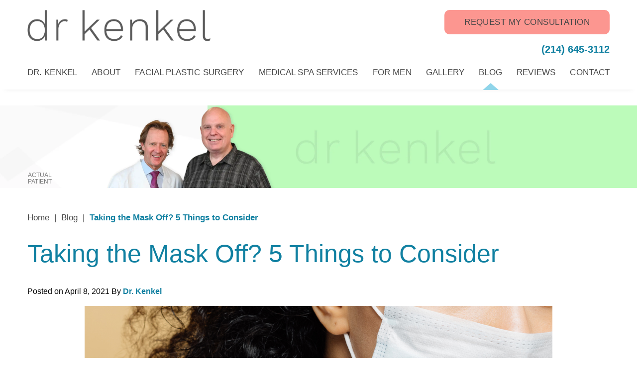

--- FILE ---
content_type: text/html; charset=UTF-8
request_url: https://www.drkenkel.com/blog/taking-the-mask-off-5-things-to-consider/
body_size: 35721
content:
<!DOCTYPE html>
<html dir="ltr" lang="en-US">

<head>	
	
	
<!--###META CALLOUT###-->	
<link rel="shortcut icon" type="image/x-icon" href="https://www.drkenkel.com/favicon.ico" />
<meta charset="UTF-8" />
<meta name="format-detection" content="telephone=no" />
<meta name="viewport" content="width=device-width, initial-scale=1" />

	<style>img:is([sizes="auto" i], [sizes^="auto," i]) { contain-intrinsic-size: 3000px 1500px }</style>
	
		<!-- All in One SEO 4.8.0 - aioseo.com -->
		<title>Taking the Mask Off? 5 Things to Consider | Jeffrey Kenkel, MD</title>
	<meta name="description" content="We know it is coming, we just don’t know when. With everyone eligible to get the vaccine in Texas, we are all longing and hopeful that a time will come when we can be around others without our masks. With the mask off, we start to think about our lower face appearance. Whether you are" />
	<meta name="robots" content="max-image-preview:large" />
	<meta name="author" content="Dr. Kenkel"/>
	<link rel="canonical" href="https://www.drkenkel.com/blog/taking-the-mask-off-5-things-to-consider/" />
	<meta name="generator" content="All in One SEO (AIOSEO) 4.8.0" />
		<script type="application/ld+json" class="aioseo-schema">
			{"@context":"https:\/\/schema.org","@graph":[{"@type":"BlogPosting","@id":"https:\/\/www.drkenkel.com\/blog\/taking-the-mask-off-5-things-to-consider\/#blogposting","name":"Taking the Mask Off? 5 Things to Consider | Jeffrey Kenkel, MD","headline":"Taking the Mask Off? 5 Things to Consider","author":{"@id":"https:\/\/www.drkenkel.com\/blog\/author\/dr-kenkel\/#author"},"publisher":{"@id":"https:\/\/www.drkenkel.com\/#person"},"image":{"@type":"ImageObject","url":"https:\/\/www.drkenkel.com\/content\/uploads\/2021\/04\/Taking-the-Mask-Off_-5-Things-to-Consider.png","width":940,"height":788,"caption":"Taking the Mask Off_ 5 Things to Consider"},"datePublished":"2021-04-08T17:26:33-05:00","dateModified":"2023-02-10T19:27:53-05:00","inLanguage":"en-US","mainEntityOfPage":{"@id":"https:\/\/www.drkenkel.com\/blog\/taking-the-mask-off-5-things-to-consider\/#webpage"},"isPartOf":{"@id":"https:\/\/www.drkenkel.com\/blog\/taking-the-mask-off-5-things-to-consider\/#webpage"},"articleSection":"BOTOX, Dallas Texas Plastic Surgeon, Facial Rejuvenation, Injectable Fillers, Laser Skin Resurfacing, Nonsurgical, botox, erbium laser, facial rejuvenation, filler, lower face, skin care"},{"@type":"BreadcrumbList","@id":"https:\/\/www.drkenkel.com\/blog\/taking-the-mask-off-5-things-to-consider\/#breadcrumblist","itemListElement":[{"@type":"ListItem","@id":"https:\/\/www.drkenkel.com\/#listItem","position":1,"name":"Home","item":"https:\/\/www.drkenkel.com\/","nextItem":{"@type":"ListItem","@id":"https:\/\/www.drkenkel.com\/blog\/taking-the-mask-off-5-things-to-consider\/#listItem","name":"Taking the Mask Off? 5 Things to Consider"}},{"@type":"ListItem","@id":"https:\/\/www.drkenkel.com\/blog\/taking-the-mask-off-5-things-to-consider\/#listItem","position":2,"name":"Taking the Mask Off? 5 Things to Consider","previousItem":{"@type":"ListItem","@id":"https:\/\/www.drkenkel.com\/#listItem","name":"Home"}}]},{"@type":"Person","@id":"https:\/\/www.drkenkel.com\/#person","name":"Jeffrey Kenkel, MD"},{"@type":"Person","@id":"https:\/\/www.drkenkel.com\/blog\/author\/dr-kenkel\/#author","url":"https:\/\/www.drkenkel.com\/blog\/author\/dr-kenkel\/","name":"Dr. Kenkel"},{"@type":"WebPage","@id":"https:\/\/www.drkenkel.com\/blog\/taking-the-mask-off-5-things-to-consider\/#webpage","url":"https:\/\/www.drkenkel.com\/blog\/taking-the-mask-off-5-things-to-consider\/","name":"Taking the Mask Off? 5 Things to Consider | Jeffrey Kenkel, MD","description":"We know it is coming, we just don\u2019t know when. With everyone eligible to get the vaccine in Texas, we are all longing and hopeful that a time will come when we can be around others without our masks. With the mask off, we start to think about our lower face appearance. Whether you are","inLanguage":"en-US","isPartOf":{"@id":"https:\/\/www.drkenkel.com\/#website"},"breadcrumb":{"@id":"https:\/\/www.drkenkel.com\/blog\/taking-the-mask-off-5-things-to-consider\/#breadcrumblist"},"author":{"@id":"https:\/\/www.drkenkel.com\/blog\/author\/dr-kenkel\/#author"},"creator":{"@id":"https:\/\/www.drkenkel.com\/blog\/author\/dr-kenkel\/#author"},"image":{"@type":"ImageObject","url":"https:\/\/www.drkenkel.com\/content\/uploads\/2021\/04\/Taking-the-Mask-Off_-5-Things-to-Consider.png","@id":"https:\/\/www.drkenkel.com\/blog\/taking-the-mask-off-5-things-to-consider\/#mainImage","width":940,"height":788,"caption":"Taking the Mask Off_ 5 Things to Consider"},"primaryImageOfPage":{"@id":"https:\/\/www.drkenkel.com\/blog\/taking-the-mask-off-5-things-to-consider\/#mainImage"},"datePublished":"2021-04-08T17:26:33-05:00","dateModified":"2023-02-10T19:27:53-05:00"},{"@type":"WebSite","@id":"https:\/\/www.drkenkel.com\/#website","url":"https:\/\/www.drkenkel.com\/","name":"Jeffrey Kenkel, MD","inLanguage":"en-US","publisher":{"@id":"https:\/\/www.drkenkel.com\/#person"}}]}
		</script>
		<!-- All in One SEO -->

<style id="banners">@media only screen and (max-width: 767px) {
    .banner {
        --auto-banner: url(https://www.drkenkel.com/content/themes/etna-interactive-site/images/backpage-banner-4-mobile.webp);
    }
    html.no-webp .banner {
        background-image: url(https://www.drkenkel.com/content/themes/etna-interactive-site/images/backpage-banner-4-mobile.jpg);
    }
}
@media only screen and (min-width: 768px) {
    .banner {
        --auto-banner: url(https://www.drkenkel.com/content/themes/etna-interactive-site/images/backpage-banner-4.webp);
    }
    html.no-webp .banner {
        background-image: url(https://www.drkenkel.com/content/themes/etna-interactive-site/images/backpage-banner-4.jpg);
    }
}
</style><link rel='dns-prefetch' href='//cdn.etnainteractive.com' />
<link rel="preload" href="https://www.drkenkel.com/content/themes/etna-interactive-site/images/backpage-banner-4-mobile.webp" as="image" media="(max-width: 767px)"><link rel='stylesheet' id='wp-block-library-css' href='https://www.drkenkel.com/wordpress/wp-includes/css/dist/block-library/style.min.css?ver=6.7.1' type='text/css' media='all' />
<style id='classic-theme-styles-inline-css' type='text/css'>
/*! This file is auto-generated */
.wp-block-button__link{color:#fff;background-color:#32373c;border-radius:9999px;box-shadow:none;text-decoration:none;padding:calc(.667em + 2px) calc(1.333em + 2px);font-size:1.125em}.wp-block-file__button{background:#32373c;color:#fff;text-decoration:none}
</style>
<link rel='stylesheet' id='announcer-css-css' href='https://www.drkenkel.com/content/plugins/etna-announcer/public/dist/css/style.css?ver=1.2' type='text/css' media='all' />
<style id="main-inline-critical-css">@charset "UTF-8";
@import url(https://p.typekit.net/p.css?s=1&k=fwh5inm&ht=tk&f=37542.37543.37544.37546&a=583606&app=typekit&e=css);*{box-sizing:border-box;margin:0;border:none;padding:0;-webkit-tap-highlight-color:transparent;-webkit-tap-highlight-color:transparent}* :hover{-webkit-tap-highlight-color:transparent;-webkit-tap-highlight-color:transparent}.wf-loading [class^=fa-],[class*=" fa-"]{visibility:hidden;line-height:1;display:inline-block}.wf-active [class^=fa-],[class*=" fa-"]{visibility:visible}.wf-loading main h1,.wf-loading main h2,.wf-loading main h3{opacity:0}.eii-mobile-trigger{height:1px;width:100%;display:block}body,html{width:100%}img{image-rendering:-moz-crisp-edges;image-rendering:-o-crisp-edges;image-rendering:-webkit-optimize-contrast;-ms-interpolation-mode:nearest-neighbor;height:auto;max-width:100%}html{line-height:1.15;-webkit-text-size-adjust:100%}body{margin:0}main{display:block}h1{font-size:2em;margin:.67em 0}hr{box-sizing:content-box;height:0;overflow:visible}pre{font-family:monospace,monospace;font-size:1em}a{background-color:transparent}abbr[title]{border-bottom:none;text-decoration:underline;-webkit-text-decoration:underline dotted;text-decoration:underline dotted}b,strong{font-weight:bolder}code,kbd,samp{font-family:monospace,monospace;font-size:1em}small{font-size:80%}sub,sup{font-size:75%;line-height:0;position:relative;vertical-align:baseline}sub{bottom:-.25em}sup{top:-.5em}img{border-style:none}button,input,optgroup,select,textarea{font-family:inherit;font-size:100%;line-height:1.15;margin:0}button,input{overflow:visible}button,select{text-transform:none}[type=button],[type=reset],[type=submit],button{-webkit-appearance:button}[type=button]::-moz-focus-inner,[type=reset]::-moz-focus-inner,[type=submit]::-moz-focus-inner,button::-moz-focus-inner{border-style:none;padding:0}[type=button]:-moz-focusring,[type=reset]:-moz-focusring,[type=submit]:-moz-focusring,button:-moz-focusring{outline:1px dotted ButtonText}fieldset{padding:.35em .75em .625em}legend{box-sizing:border-box;color:inherit;display:table;max-width:100%;padding:0;white-space:normal}progress{vertical-align:baseline}textarea{overflow:auto}[type=checkbox],[type=radio]{box-sizing:border-box;padding:0}[type=number]::-webkit-inner-spin-button,[type=number]::-webkit-outer-spin-button{height:auto}[type=search]{-webkit-appearance:textfield;outline-offset:-2px}[type=search]::-webkit-search-decoration{-webkit-appearance:none}::-webkit-file-upload-button{-webkit-appearance:button;font:inherit}details{display:block}summary{display:list-item}template{display:none}[hidden]{display:none}.eii-grid{display:grid;grid-template-columns:repeat(12,minmax(0,1fr))}.eii-gutter{padding-left:10px;padding-right:10px}.eii-col{grid-column:auto/span 12}.eii-col-small-1{grid-column:auto/span 1}.eii-col-small-2{grid-column:auto/span 2}.eii-col-small-3{grid-column:auto/span 3}.eii-col-small-4{grid-column:auto/span 4}.eii-col-small-5{grid-column:auto/span 5}.eii-col-small-6{grid-column:auto/span 6}.eii-col-small-7{grid-column:auto/span 7}.eii-col-small-8{grid-column:auto/span 8}.eii-col-small-9{grid-column:auto/span 9}.eii-col-small-10{grid-column:auto/span 10}.eii-col-small-11{grid-column:auto/span 11}.eii-col-small-12{grid-column:auto/span 12}.eii-col-offset-small-0{grid-column-start:1}.eii-col-offset-small-1{grid-column-start:2}.eii-col-offset-small-2{grid-column-start:3}.eii-col-offset-small-3{grid-column-start:4}body.page-template-popup-layout{overflow:auto;-webkit-overflow-scrolling:touch}.print-media{display:none}.feature-video{margin:1.875rem 0;clear:both}.feature-video+h2,.feature-video+h3,.feature-video+h4{margin-top:0}body.home .feature-video{height:56.26vw}div.eii-video{color:#464646;margin:0}.eii-video__playlist h2.eii-video__playlist__title{margin:0 0 .9375rem}div.eii-video__main__content{background:#ffffe5;padding:1.875rem}div.eii-video__main__content h3{color:#1080a1;margin:0}div.eii-video__main__content p{color:#464646;margin:0}.wp-block-column h2:first-child,.wp-block-column h3:first-child{margin-top:0}.wp-block-column p:last-child{margin-bottom:0}.wp-block-columns.staff-columns-container{display:block}.wp-block-columns.staff-columns-container .wp-block-column{margin:0}.wp-block-columns.staff-columns-container .wp-block-column.staff-columns-wrapper{margin:0}.wp-block-columns.staff-columns-container .wp-block-column.staff-columns-wrapper:first-of-type{margin-right:2.1875rem}.wp-block-columns.staff-columns-container .wp-block-column.staff-columns-wrapper .wp-block-columns.staff-columns{display:block;margin-bottom:0}.wp-block-columns.staff-columns-container .wp-block-column.staff-columns-wrapper .wp-block-columns.staff-columns .wp-block-column.staff-column{display:block}.wp-block-columns.staff-columns-container .wp-block-column.staff-columns-wrapper .wp-block-columns.staff-columns .wp-block-column.staff-column .wp-block-image .alignleft img{width:100%}hr.wp-block-separator.show-for-desktop{display:none}hr.wp-block-separator.show-for-mobile{display:block;padding-top:1.875rem;margin-top:0}.wp-block-image .alignright{margin:0 0 1.5625rem 1.5625rem}.wp-block-image.fr .alignright{margin:0 0 3.75rem 1.5625rem}.wp-block-group.office-gallery{margin-bottom:1.5625rem}.wp-block-group.office-gallery .wp-block-group__inner-container{display:block}.wp-block-group.office-gallery .wp-block-group__inner-container .item-1{grid-column:1/span 6}.wp-block-group.office-gallery .wp-block-group__inner-container .item-2{grid-column:7/span 6}.wp-block-group.office-gallery .wp-block-group__inner-container .item-3{grid-column:1/span 4}.wp-block-group.office-gallery .wp-block-group__inner-container .item-4{grid-column:5/span 8}.wp-block-group.office-gallery .wp-block-group__inner-container .item-5{grid-column:1/span 6}.wp-block-group.office-gallery .wp-block-group__inner-container .item-6{grid-column:7/span 6}html{scroll-padding-top:50px}.modal__container{border:10px solid #eafde6;max-height:46.875rem!important;height:80vh!important}.modal__container html{margin:0!important}#about-modal .modal__container{height:460px!important}.ancr h2{margin-top:15px}
@font-face{font-family:work-sans;src:url(https://use.typekit.net/af/af1dcf/00000000000000007735c139/30/l?primer=7cdcb44be4a7db8877ffa5c0007b8dd865b3bbc383831fe2ea177f62257a9191&fvd=n3&v=3) format("woff2"),url(https://use.typekit.net/af/af1dcf/00000000000000007735c139/30/d?primer=7cdcb44be4a7db8877ffa5c0007b8dd865b3bbc383831fe2ea177f62257a9191&fvd=n3&v=3) format("woff"),url(https://use.typekit.net/af/af1dcf/00000000000000007735c139/30/a?primer=7cdcb44be4a7db8877ffa5c0007b8dd865b3bbc383831fe2ea177f62257a9191&fvd=n3&v=3) format("opentype");font-display:auto;font-style:normal;font-weight:300}
@font-face{font-family:work-sans;src:url(https://use.typekit.net/af/c3941c/00000000000000007735c13d/30/l?primer=7cdcb44be4a7db8877ffa5c0007b8dd865b3bbc383831fe2ea177f62257a9191&fvd=n4&v=3) format("woff2"),url(https://use.typekit.net/af/c3941c/00000000000000007735c13d/30/d?primer=7cdcb44be4a7db8877ffa5c0007b8dd865b3bbc383831fe2ea177f62257a9191&fvd=n4&v=3) format("woff"),url(https://use.typekit.net/af/c3941c/00000000000000007735c13d/30/a?primer=7cdcb44be4a7db8877ffa5c0007b8dd865b3bbc383831fe2ea177f62257a9191&fvd=n4&v=3) format("opentype");font-display:auto;font-style:normal;font-weight:400}
@font-face{font-family:work-sans;src:url(https://use.typekit.net/af/5edda4/00000000000000007735c14a/30/l?primer=7cdcb44be4a7db8877ffa5c0007b8dd865b3bbc383831fe2ea177f62257a9191&fvd=n5&v=3) format("woff2"),url(https://use.typekit.net/af/5edda4/00000000000000007735c14a/30/d?primer=7cdcb44be4a7db8877ffa5c0007b8dd865b3bbc383831fe2ea177f62257a9191&fvd=n5&v=3) format("woff"),url(https://use.typekit.net/af/5edda4/00000000000000007735c14a/30/a?primer=7cdcb44be4a7db8877ffa5c0007b8dd865b3bbc383831fe2ea177f62257a9191&fvd=n5&v=3) format("opentype");font-display:auto;font-style:normal;font-weight:500}
@font-face{font-family:work-sans;src:url(https://use.typekit.net/af/5636ba/00000000000000007735c15a/30/l?primer=7cdcb44be4a7db8877ffa5c0007b8dd865b3bbc383831fe2ea177f62257a9191&fvd=n7&v=3) format("woff2"),url(https://use.typekit.net/af/5636ba/00000000000000007735c15a/30/d?primer=7cdcb44be4a7db8877ffa5c0007b8dd865b3bbc383831fe2ea177f62257a9191&fvd=n7&v=3) format("woff"),url(https://use.typekit.net/af/5636ba/00000000000000007735c15a/30/a?primer=7cdcb44be4a7db8877ffa5c0007b8dd865b3bbc383831fe2ea177f62257a9191&fvd=n7&v=3) format("opentype");font-display:auto;font-style:normal;font-weight:700}.tk-work-sans{font-family:work-sans,sans-serif}.eii-appearance-none{-webkit-appearance:none;-moz-appearance:none;-ms-appearance:none}.eii-font-smoothing{-webkit-font-smoothing:antialiased;-moz-osx-font-smoothing:grayscale}*,body{color:inherit;font-family:"Work Sans",sans-serif;font-feature-settings:"lnum";text-rendering:optimizelegibility;-webkit-font-smoothing:antialiased;-moz-osx-font-smoothing:grayscale}body.fade{background:linear-gradient(to right,#edfbff,#fff)}body.page-template-popup-layout{background:#fff}.h1-style,h1,h1 span{color:#1080a1;font-family:"Work Sans",sans-serif;font-weight:300;font-size:2.125rem;line-height:2.375rem;margin:1.25rem 0}.h2-style,h2,h2 span{color:#464646;font-family:"Work Sans",sans-serif;font-weight:400;font-size:1.75rem;line-height:2.125rem;margin:2.5rem 0 .625rem}.h3-style,h3,h3 span:not(.line){color:#464646;font-family:"Work Sans",sans-serif;font-weight:500;font-size:1.375rem;line-height:1.75rem;margin:1.5625rem 0 .625rem}h1+h2{margin-top:0}h3+h4{margin-top:0}hr+h3{margin-top:0}p+h2{margin-top:1.75rem}.h4-style,h4,h4 span{color:#464646;font-family:"Work Sans",sans-serif;font-weight:500;font-size:1.125rem;line-height:1.375rem;margin:1.5625rem 0 .625rem}p{color:#464646;font-family:"Work Sans",sans-serif;font-weight:400;font-size:1rem;line-height:1.75rem;margin:0 0 1.25rem}main ul{font-size:1rem;line-height:1.5rem;margin:0 0 1.25rem 1.25rem;padding:0 .9375rem;list-style-type:none}main ul li{color:#464646;font-weight:400;position:relative;font-size:1rem;line-height:1.5rem;margin:0 0 .625rem}main ul li::before{color:#ff9cbe;content:"•";position:absolute;left:-15px;font-size:1.25rem}main ul li::marker{content:none}main ul+h2{margin-top:1.75rem}main ol{font-size:1rem;line-height:1.5rem;margin:0 0 1.25rem 1.25rem;padding:0 .9375rem;padding:0 0 0 1.25rem}main ol li{color:#464646;font-weight:400;position:relative;font-size:1rem;line-height:1.5rem;margin:0 0 .625rem}ol.eii-inline-list,ul.eii-inline-list{list-style:none}ol.eii-inline-list li,ul.eii-inline-list li{display:inline-block;list-style:none}ol.eii-inline-list li:after,ul.eii-inline-list li:after{content:"|"}blockquote{margin:1.5625rem 0;max-width:100%;text-align:center;position:relative;display:flex;flex-direction:column}blockquote::before{content:"";border-bottom:2px solid #90d5ea;position:absolute;top:25px;right:0;width:calc(50% - 60px);z-index:-1}blockquote::after{content:"";border-bottom:2px solid #90d5ea;position:absolute;top:25px;left:0;width:calc(50% - 60px);z-index:-1}blockquote p{font-size:1.125rem;line-height:1.875rem;font-weight:400;color:#464646;margin-bottom:0;position:relative}blockquote p::before{content:"";background:url(/content/themes/etna-interactive-site/images/blockquote-mobile.png) no-repeat center;background-size:contain;display:block;height:2.8125rem;width:5.5625rem;margin:0 auto;margin-bottom:1.5625rem}blockquote cite{color:#464646;display:block;font-style:normal;font-size:1rem;line-height:1.75rem;letter-spacing:.025em;font-weight:700;text-align:center;width:100%;margin:1.875rem 0 0}blockquote p:last-child,blockquote span:last-child{margin-bottom:0}blockquote+h2,blockquote+h3,blockquote+h4{margin-top:0}a,h1 a,h2 a,h3 a,h4 a,p a,span a,strong a{color:#1080a1;font-family:inherit;font-weight:600;line-height:inherit;text-decoration:none;transition:all .4s;-webkit-transition:all .4s;cursor:pointer}a:visited,h1 a:visited,h2 a:visited,h3 a:visited,h4 a:visited,p a:visited,span a:visited,strong a:visited{color:#fc9690}a:hover,h1 a:hover,h2 a:hover,h3 a:hover,h4 a:hover,p a:hover,span a:hover,strong a:hover{color:#27beea}a,strong{font-weight:700}hr,hr.wp-block-separator{clear:both;height:0;margin:1.875rem 0;border-top:0;border-right:0;border-bottom:.0625rem solid #6c6c6c;border-left:0}sub,sup{color:inherit;font-family:"Work Sans",sans-serif}.callout{background:#eafde6;color:#464646;margin:2.1875rem 0;padding:1.5625rem;position:relative;width:100%}.callout p:empty{display:none}.callout p,.callout span{color:#464646}.callout p:last-child,.callout span:last-child,.callout ul:last-child{margin-bottom:0}.callout h2,.callout h3,.callout h4{margin-top:0;color:#1080a1;font-size:1.75rem;line-height:2.125rem;font-weight:400}.callout.primary{background:#eafde6;color:#464646;margin:2.1875rem 0;padding:1.5625rem;position:relative;width:100%}.callout.primary p:empty{display:none}.callout.primary p,.callout.primary span{color:#464646}.callout.primary p:last-child,.callout.primary span:last-child,.callout.primary ul:last-child{margin-bottom:0}.callout.primary h2,.callout.primary h3,.callout.primary h4{margin-top:0;color:#1080a1;font-size:1.75rem;line-height:2.125rem;font-weight:400}.callout.secondary{background:#eafde6;color:#464646;margin:2.1875rem 0;padding:1.5625rem;position:relative;width:100%;background:#ffe0eb}.callout.secondary p:empty{display:none}.callout.secondary p,.callout.secondary span{color:#464646}.callout.secondary p:last-child,.callout.secondary span:last-child,.callout.secondary ul:last-child{margin-bottom:0}.callout.secondary h2,.callout.secondary h3,.callout.secondary h4{margin-top:0;color:#1080a1;font-size:1.75rem;line-height:2.125rem;font-weight:400}table{border-spacing:.3125rem}table th{background:#ffbab5;color:#fff;font-weight:700;font-size:1.125rem;line-height:1.375rem;padding:1.25rem .9375rem;text-align:center;letter-spacing:.016em}table td{font-size:1rem;line-height:1.375rem;padding:1.25rem .9375rem;text-align:center;letter-spacing:.016em}table tr:nth-child(odd){background:#e3dfdf}table tr:nth-child(even){background:#d6d0cf}.wp-block-table.vertical-headings table tr td:first-of-type{font-weight:600}form input{border-radius:0}button{cursor:pointer}.button,.button.primary,.button.primary-button,.eii-btn,.eii-btn.primary,button{display:inline-block;cursor:pointer;font-size:1.0625rem;font-weight:500;letter-spacing:.025em;line-height:1.5625rem;margin:.625rem 0;text-decoration:none;padding:.75rem 2.5rem;text-align:center;text-transform:uppercase;transition:all .4s;width:100%;border-radius:10px;background:#fc9690;color:#464646}.button.primary-button.wide,.button.primary.wide,.button.wide,.eii-btn.primary.wide,.eii-btn.wide,button.wide{width:100%;display:block}.button.primary-button:active,.button.primary-button:focus,.button.primary-button:hover,.button.primary:active,.button.primary:focus,.button.primary:hover,.button:active,.button:focus,.button:hover,.eii-btn.primary:active,.eii-btn.primary:focus,.eii-btn.primary:hover,.eii-btn:active,.eii-btn:focus,.eii-btn:hover,button:active,button:focus,button:hover{background:#ffbab5}.button.secondary,.eii-btn.secondary,button.secondary{display:inline-block;cursor:pointer;font-size:1.0625rem;font-weight:500;letter-spacing:.025em;line-height:1.5625rem;margin:.625rem 0;text-decoration:none;padding:.75rem 2.5rem;text-align:center;text-transform:uppercase;transition:all .4s;width:100%;border-radius:10px;background:#90d5ea;color:#464646}.button.secondary.wide,.eii-btn.secondary.wide,button.secondary.wide{width:100%;display:block}.button.secondary:active,.button.secondary:focus,.button.secondary:hover,.eii-btn.secondary:active,.eii-btn.secondary:focus,.eii-btn.secondary:hover,button.secondary:active,button.secondary:focus,button.secondary:hover{background:#c0edfa}.button.tertiary,.eii-btn.tertiary,button.tertiary{display:inline-block;cursor:pointer;font-size:1.0625rem;font-weight:500;letter-spacing:.025em;line-height:1.5625rem;margin:.625rem 0;text-decoration:none;padding:.75rem 2.5rem;text-align:center;text-transform:uppercase;transition:all .4s;width:100%;border-radius:10px;background:#fff;border:.0625rem solid #1080a1;color:#1080a1}.button.tertiary.wide,.eii-btn.tertiary.wide,button.tertiary.wide{width:100%;display:block}.button.tertiary:active,.button.tertiary:focus,.button.tertiary:hover,.eii-btn.tertiary:active,.eii-btn.tertiary:focus,.eii-btn.tertiary:hover,button.tertiary:active,button.tertiary:focus,button.tertiary:hover{border:.0625rem solid #00aa70;color:#00aa70}.button.condensed,.eii-btn.condensed{border-width:.125rem;padding:.5rem 1rem;font-size:.75rem}.button.condensed:hover,.eii-btn.condensed:hover{border-width:.125rem}::-webkit-input-placeholder{color:#464646;opacity:1}::-moz-placeholder{color:#464646;opacity:1}:-ms-input-placeholder{color:#464646;opacity:1}:-moz-placeholder{color:#464646;opacity:1}input:not(.submit):not([type=checkbox]):not([type=radio]),select,textarea{-webkit-appearance:none;-moz-appearance:none;appearance:none;background:#fff;border:1px solid #464646;color:#464646;font-family:"Work Sans",sans-serif;font-size:1.0625rem;height:3.125rem;line-height:3.125rem;margin:0 0 1.25rem;padding:0 .75rem;width:100%;transition:border-left .3s ease;border-radius:0}input:not(.submit):not([type=checkbox]):not([type=radio])::-moz-placeholder,select::-moz-placeholder,textarea::-moz-placeholder{color:#464646;font-family:"Work Sans",sans-serif;font-size:1.0625rem}input:not(.submit):not([type=checkbox]):not([type=radio]):-ms-input-placeholder,select:-ms-input-placeholder,textarea:-ms-input-placeholder{color:#464646;font-family:"Work Sans",sans-serif;font-size:1.0625rem}input:not(.submit):not([type=checkbox]):not([type=radio])::placeholder,select::placeholder,textarea::placeholder{color:#464646;font-family:"Work Sans",sans-serif;font-size:1.0625rem}input:not(.submit):not([type=checkbox]):not([type=radio]):focus,select:focus,textarea:focus{border:1px solid #1080a1;border-left:5px solid #1080a1;outline:0}input:not(.submit):not([type=checkbox]):not([type=radio]):focus::-moz-placeholder,select:focus::-moz-placeholder,textarea:focus::-moz-placeholder{color:#1080a1}input:not(.submit):not([type=checkbox]):not([type=radio]):focus:-ms-input-placeholder,select:focus:-ms-input-placeholder,textarea:focus:-ms-input-placeholder{color:#1080a1}input:not(.submit):not([type=checkbox]):not([type=radio]):focus::placeholder,select:focus::placeholder,textarea:focus::placeholder{color:#1080a1}input:not(.submit):not([type=checkbox]):not([type=radio]):focus option,select:focus option,textarea:focus option{color:#1080a1}textarea{height:16.25rem;resize:none}select{background:#fff url(/content/themes/etna-interactive-site/images/svg/angle-down.svg) no-repeat right center;background-size:auto 18%;background-position-x:calc(100% - 15px);color:#464646;border-radius:0}select::-ms-expand{display:none}.checkboxes span.valid{display:flex}.checkboxes span.valid label{display:flex;align-items:center;color:#464646}.checkboxes span.newslettersignup{display:flex;justify-content:flex-start;align-items:center;margin-bottom:.625rem}.checkboxes span.newslettersignup label{color:#464646;font-family:"Work Sans",sans-serif}.checkboxes p:first-of-type{margin-bottom:.3125rem}input[type=checkbox]{-webkit-appearance:none;-moz-appearance:none;appearance:none;border:1px solid #464646;box-shadow:none;margin:0 .625rem 0 0;padding:0;height:1.25rem;width:1.25rem;cursor:pointer;position:relative;background-color:#fff}input[type=checkbox]:checked{background:#fff url(/content/themes/etna-interactive-site/images/svg/check.svg) no-repeat right center;background-size:contain}input[type=checkbox]:focus{border:1px solid #1080a1;outline:0}.radio-wrap{display:flex;margin-bottom:1.25rem}.radio-wrap .radio-1{margin-right:1.875rem}.radio-wrap .radio-1,.radio-wrap .radio-2{display:flex;align-items:center}.radio-wrap label{font-size:1.125rem;margin-left:.625rem}input[type=radio]{background:#fff;-webkit-appearance:none;-moz-appearance:none;appearance:none;border:1px solid #464646;border-radius:50%;padding:0;height:1.125rem;width:1.125rem}input[type=radio]:checked{background:#fc9690}.invalid input:not(.submit):not([type=checkbox]):not([type=radio]),.invalid textarea{border:1px solid #fe5790;border-left:5px solid #fe5790;background:#fff url(/content/themes/etna-interactive-site/images/svg/error.svg) no-repeat right center;background-size:auto 70%;background-position-x:calc(100% - 15px);border-radius:0}select.invalid{border:1px solid #fe5790;border-left:5px solid #fe5790;background:#fff url(/content/themes/etna-interactive-site/images/svg/error.svg) no-repeat right center;background-size:auto 70%;background-position-x:calc(100% - 15px);border-radius:0}.invalid input[type=checkbox]{border:2px solid #fe5790}.submitContainer{text-align:right}.submitContainer button{margin:1rem 0 1.875rem}.google-notice{margin-bottom:1.25rem;text-align:center}.etna-contact-form .warning{background:#fe5790;padding:1.875rem;margin:1.25rem 0}.etna-contact-form .warning h2,.etna-contact-form .warning li,.etna-contact-form .warning p{color:#fff;margin:0}.etna-contact-form .warning h2{font-size:1.875rem}.etna-contact-form .warning p{font-weight:600}.etna-contact-form .warning ul{margin:0}.etna-contact-form p.disclaimer.directionForm{text-align:right;margin-bottom:.625rem}.etna-contact-form .termsSpan{cursor:pointer;margin-left:.1875rem}.etna-contact-form .termsConditions{font-size:.875rem;line-height:1.25rem;margin:.625rem 0 1.25rem}.etna-contact-form form .eii-grid{grid-column-gap:20px}.etna-contact-form .disclaimer-submit{display:flex}.thankYouMessage h3{margin-top:0}body.page-id-61 .etna-contact-form .submitContainer button{margin:0 0 20px;width:100%}body.page-id-61 .etna-contact-form .google-notice{display:block;line-height:1.75rem;text-align:start}.eii-gallery-pagination,.eii-pagination{margin-bottom:2.5rem;width:100%;text-align:center;margin-top:2.5rem}.eii-gallery-pagination .page-numbers,.eii-pagination .page-numbers{margin:0 1px;padding:8px 12px!important;font-family:"Work Sans",sans-serif;font-size:14px;line-height:1em;text-decoration:none;display:inline-block;border-radius:0!important;color:#fff!important;background-color:#fc9690!important;border:1px solid #fc9690!important;transition:.3s all}.eii-gallery-pagination .page-numbers:hover,.eii-pagination .page-numbers:hover{color:#fff!important;background-color:#27beea!important;border-color:#27beea!important;cursor:pointer}.eii-gallery-pagination .page-numbers.current,.eii-pagination .page-numbers.current{background-color:#90d5ea!important;color:#fff}
@media (min-width:320px)and (max-width:532px){.eii-hide-for-small{display:none}}
@media (min-width:532px){.wp-block-group.office-gallery .wp-block-group__inner-container{display:grid;grid-template-columns:repeat(12,1fr);gap:10px}.wp-block-group.office-gallery .wp-block-group__inner-container .wp-block-image{margin:0}}
@media (min-width:533px){.eii-gutter{padding-left:15px;padding-right:15px}.eii-col-medium-1{grid-column:auto/span 1}.eii-col-medium-2{grid-column:auto/span 2}.eii-col-medium-3{grid-column:auto/span 3}.eii-col-medium-4{grid-column:auto/span 4}.eii-col-medium-5{grid-column:auto/span 5}.eii-col-medium-6{grid-column:auto/span 6}.eii-col-medium-7{grid-column:auto/span 7}.eii-col-medium-8{grid-column:auto/span 8}.eii-col-medium-9{grid-column:auto/span 9}.eii-col-medium-10{grid-column:auto/span 10}.eii-col-medium-11{grid-column:auto/span 11}.eii-col-medium-12{grid-column:auto/span 12}.eii-col-offset-medium-0{grid-column-start:1}.eii-col-offset-medium-1{grid-column-start:2}.eii-col-offset-medium-2{grid-column-start:3}.eii-col-offset-medium-3{grid-column-start:4}.h4-style,h4,h4 span{font-size:1.25rem;line-height:1.5625rem;margin:2.5rem 0 .625rem}p{font-size:1.0625rem;line-height:1.875rem}main ul{font-size:1.0625rem;line-height:1.875rem}main ul li{font-size:1.0625rem;line-height:1.875rem}main ol{font-size:1.0625rem;line-height:1.875rem}main ol li{font-size:1.0625rem;line-height:1.875rem}.eii-gallery-pagination .page-numbers,.eii-pagination .page-numbers{font-size:16px}}
@media (min-width:533px)and (max-width:767px){.eii-hide-for-medium{display:none}}
@media (min-width:768px){.eii-hide-for-large{display:none}.eii-container{max-width:1200px;margin:0 auto}.eii-gutter{padding-left:15px;padding-right:15px}.eii-col-large-1{grid-column:auto/span 1}.eii-col-large-2{grid-column:auto/span 2}.eii-col-large-3{grid-column:auto/span 3}.eii-col-large-4{grid-column:auto/span 4}.eii-col-large-5{grid-column:auto/span 5}.eii-col-large-6{grid-column:auto/span 6}.eii-col-large-7{grid-column:auto/span 7}.eii-col-large-8{grid-column:auto/span 8}.eii-col-large-9{grid-column:auto/span 9}.eii-col-large-10{grid-column:auto/span 10}.eii-col-large-11{grid-column:auto/span 11}.eii-col-large-12{grid-column:auto/span 12}.eii-col-offset-large-0{grid-column-start:1}.eii-col-offset-large-1{grid-column-start:2}.eii-col-offset-large-2{grid-column-start:3}.eii-col-offset-large-3{grid-column-start:4}.feature-video{margin:2.5rem 0}div.eii-video .eii-video__main{width:75%;margin:0 auto}.h1-style,h1,h1 span{font-size:3.125rem;line-height:3.375rem;margin:1.5625rem 0 1.875rem}.h2-style,h2,h2 span{font-size:2.125rem;line-height:2.375rem;margin:3.75rem 0 .625rem}.h3-style,h3,h3 span:not(.line){font-size:1.75rem;line-height:2.125rem;margin:2.1875rem 0 .625rem}blockquote p{font-size:1.25rem;line-height:2.125rem}blockquote p::before{background:url(/content/themes/etna-interactive-site/images/blockquote.png) no-repeat center;background-size:contain}blockquote cite{font-size:1.125rem;line-height:1.875rem}hr,hr.wp-block-separator{margin:2.5rem 0}.callout{padding:3.75rem 5rem;margin:2.5rem 0}.callout h2,.callout h3,.callout h4{font-size:2.125rem;line-height:2.375rem}.callout.primary{padding:3.75rem 5rem;margin:2.5rem 0}.callout.primary h2,.callout.primary h3,.callout.primary h4{font-size:2.125rem;line-height:2.375rem}.callout.secondary{padding:3.75rem 5rem;margin:2.5rem 0}.callout.secondary h2,.callout.secondary h3,.callout.secondary h4{font-size:2.125rem;line-height:2.375rem}table{border-spacing:.625rem}table th{letter-spacing:.03em;font-weight:500;font-size:1.75rem;line-height:2.5rem;padding:1.875rem .9375rem}table td{font-size:1.125rem;line-height:2.125rem;padding:1.875rem .9375rem}.button,.button.primary,.button.primary-button,.eii-btn,.eii-btn.primary,button{width:auto}.button.secondary,.eii-btn.secondary,button.secondary{width:auto}.button.tertiary,.eii-btn.tertiary,button.tertiary{width:auto}}
@media only screen and (min-width:768px){.eii-mobile-trigger{display:none}html{scroll-padding-top:240px}}
@media (min-width:1023px){body.error404 main{margin-top:12.5rem}}
@media (min-width:1200px){.wp-block-columns.staff-columns-container{display:flex}.wp-block-columns.staff-columns-container .wp-block-column.staff-columns-wrapper .wp-block-columns.staff-columns{display:flex}.wp-block-columns.staff-columns-container .wp-block-column.staff-columns-wrapper .wp-block-columns.staff-columns .wp-block-column.staff-column{display:flex;flex-direction:column;width:100%}.wp-block-columns.staff-columns-container .wp-block-column.staff-columns-wrapper .wp-block-columns.staff-columns .wp-block-column.staff-column .wp-block-image .alignleft{width:100%}.wp-block-columns.staff-columns-container .wp-block-column.staff-columns-wrapper .wp-block-columns.staff-columns .wp-block-column.staff-column .wp-block-image .alignleft img{width:90%}hr.wp-block-separator.show-for-desktop{display:block}hr.wp-block-separator.show-for-mobile{display:none}}
@media (min-width:1280px){.eii-hide-for-xlarge{display:none}.eii-col-xlarge-1{grid-column:auto/span 1}.eii-col-xlarge-2{grid-column:auto/span 2}.eii-col-xlarge-3{grid-column:auto/span 3}.eii-col-xlarge-4{grid-column:auto/span 4}.eii-col-xlarge-5{grid-column:auto/span 5}.eii-col-xlarge-6{grid-column:auto/span 6}.eii-col-xlarge-7{grid-column:auto/span 7}.eii-col-xlarge-8{grid-column:auto/span 8}.eii-col-xlarge-9{grid-column:auto/span 9}.eii-col-xlarge-10{grid-column:auto/span 10}.eii-col-xlarge-11{grid-column:auto/span 11}.eii-col-xlarge-12{grid-column:auto/span 12}.eii-col-offset-xlarge-0{grid-column-start:1}.eii-col-offset-xlarge-1{grid-column-start:2}.eii-col-offset-xlarge-2{grid-column-start:3}.eii-col-offset-xlarge-3{grid-column-start:4}}
@media (max-width:1180px){.etna-contact-form .disclaimer-submit{flex-direction:column-reverse}.etna-contact-form .disclaimer-submit button{width:100%;margin-bottom:.625rem}}
@media (max-width:768px){.wp-block-image.fr .alignright{float:right;margin:.9375rem 0 2.5rem 1.5625rem;width:45%}.wp-block-image.fr .alignright img{width:100%}}
@media (max-width:767px){.eii-show-for-large{display:none}.wp-block-column img{width:100%}.wp-block-image .alignright{float:none;margin:0 0 1.5625rem}}
@media (max-width:500px){.wp-block-columns.staff-columns-container .wp-block-column.staff-columns-wrapper .wp-block-columns.staff-columns .wp-block-column.staff-column .wp-block-image .alignleft{width:40%}} .modal__overlay{position:fixed;top:0;left:0;right:0;bottom:0;background:rgba(0,0,0,.6);display:flex;justify-content:center;align-items:center;z-index:100000}.modal__container{background-color:#fff;position:relative;max-height:100vh;border-radius:4px;overflow-y:auto;box-sizing:border-box;z-index:100001}.modal__header{display:flex;flex-flow:row nowrap;justify-content:flex-end}.modal__title{margin-top:0;margin-bottom:0;font-weight:600;font-size:1.25rem;line-height:1.25;color:#00449e;box-sizing:border-box}.modal__close{background:0 0;border:0;margin:0;padding:.5rem;color:#000}.modal__header .modal__close:before{content:"✕"}.modal__content{overflow:hidden;padding:0}.modal__btn{font-size:.875rem;padding-left:1rem;padding-right:1rem;padding-top:.5rem;padding-bottom:.5rem;background-color:#e6e6e6;color:rgba(0,0,0,.8);border-radius:.25rem;border-style:none;border-width:0;cursor:pointer;-webkit-appearance:button;text-transform:none;overflow:visible;line-height:1.15;margin:0;will-change:transform;-moz-osx-font-smoothing:grayscale;-webkit-backface-visibility:hidden;backface-visibility:hidden;transform:translateZ(0);transition:transform .25s ease-out}.modal__btn:focus,.modal__btn:hover{transform:scale(1.05)}.modal__btn-primary{background-color:#00449e;color:#fff}.modal__iframe{padding:0;margin:0;border:0;outline:0;vertical-align:top;display:block;width:100%;height:100%}
@-webkit-keyframes mmfadeIn{from{opacity:0}to{opacity:1}}
@keyframes mmfadeIn{from{opacity:0}to{opacity:1}}
@-webkit-keyframes mmfadeOut{from{opacity:1}to{opacity:0}}
@keyframes mmfadeOut{from{opacity:1}to{opacity:0}}
@-webkit-keyframes mmslideIn{from{transform:translateY(15%)}to{transform:translateY(0)}}
@keyframes mmslideIn{from{transform:translateY(15%)}to{transform:translateY(0)}}
@-webkit-keyframes mmslideOut{from{transform:translateY(0)}to{transform:translateY(-10%)}}
@keyframes mmslideOut{from{transform:translateY(0)}to{transform:translateY(-10%)}}.micromodal-slide{display:none}.micromodal-slide.is-open{display:block}.micromodal-slide[aria-hidden=false] .modal__overlay{-webkit-animation:mmfadeIn .3s cubic-bezier(0,0,.2,1);animation:mmfadeIn .3s cubic-bezier(0,0,.2,1)}.micromodal-slide[aria-hidden=false] .modal__container{-webkit-animation:mmslideIn .3s cubic-bezier(0,0,.2,1);animation:mmslideIn .3s cubic-bezier(0,0,.2,1)}.micromodal-slide[aria-hidden=true] .modal__overlay{-webkit-animation:mmfadeOut .3s cubic-bezier(0,0,.2,1);animation:mmfadeOut .3s cubic-bezier(0,0,.2,1)}.micromodal-slide[aria-hidden=true] .modal__container{-webkit-animation:mmslideOut .3s cubic-bezier(0,0,.2,1);animation:mmslideOut .3s cubic-bezier(0,0,.2,1)}.micromodal-slide .modal__container,.micromodal-slide .modal__overlay{will-change:transform}body.modal-open{overflow:hidden}
@media (min-width:768px){.modal .modal__container{position:relative;overflow:unset;box-shadow:0 10px 25px rgba(0,0,0,.5)}.modal .modal__container header{padding:0}.modal .modal__container header .modal__close{transition:all .4s;-webkit-transition:all .4s;-moz-transition:all .4s;position:absolute;top:-18px;right:-18px;width:36px;height:36px;cursor:pointer;background:#000;color:#fff;border-radius:56%;z-index:10000000000}.modal .modal__container header .modal__close:hover{width:40px;height:40px}.modal .modal__content{overflow:auto;-webkit-overflow-scrolling:touch}.modal .modal__overlay{background:rgba(255,255,255,.6)}}
@media (max-width:1600px){.modal__container{height:80%}.modal__content{height:100%!important}} .thankYouMessage .etna-contact-form:before,.thankYouMessage .form-text{display:none}.termsConditions{display:none}.termsConditions.open{display:block}span.mobilePhone{display:none!important}.grecaptcha-badge{visibility:hidden} body.admin-bar.logged-in #eiiMenuToolbar{top:32px}body.admin-bar.logged-in #eiiMenu{top:32px}.hamburger{padding:0 0;display:inline-block;cursor:pointer;transition-property:opacity,filter;transition-duration:.15s;transition-timing-function:linear;font:inherit;color:inherit;text-transform:none;background-color:transparent;border:0;margin:0;overflow:visible;width:32px;height:19px;outline:0!important}.hamburger:hover{opacity:1}.hamburger-box{width:32px;height:19px;display:block;position:relative}.hamburger-inner{display:block;top:50%;margin-top:-1.5px}.hamburger-inner,.hamburger-inner::after,.hamburger-inner::before{width:32px;height:3px;background-color:#fff;border-radius:0;position:absolute;transition-property:transform;transition-duration:.4s;transition-timing-function:ease}.hamburger-inner::after,.hamburger-inner::before{content:"";display:block}.hamburger-inner::before{top:-8px}.hamburger-inner::after{bottom:-8px}.hamburger--spin .hamburger-inner{transition:transform .3s cubic-bezier(.55,.055,.675,.19),background-color .4s,width .4s,left .4s}.hamburger--spin .hamburger-inner::before{transition:top .1s .34s ease-in,opacity .1s ease-in,background-color .4s,width .4s}.hamburger--spin .hamburger-inner::after{transition:bottom .1s .34s ease-in,transform .3s cubic-bezier(.55,.055,.675,.19),background-color .4s,width .4s}.hamburger--spin.is-active .hamburger-inner{transform:rotate(225deg);transition:transform .3s cubic-bezier(.215,.61,.355,1) .14s,background-color .4s,width .4s,left .4s}.hamburger--spin.is-active .hamburger-inner::before{top:0;opacity:0;transition:top .1s ease-out,opacity .1s .14s ease-out,background-color .4s,width .4s}.hamburger--spin.is-active .hamburger-inner::after{bottom:0;transform:rotate(-90deg);transition:bottom .1s ease-out,transform .3s .14s cubic-bezier(.215,.61,.355,1),background-color .4s,width .4s}.expand{padding:0;display:inline-block;cursor:pointer;font:inherit;color:inherit;text-transform:none;background-color:transparent;border:0;margin:0;overflow:visible;width:10px;height:10px;outline:0!important}.expand-box{width:10px;height:10px;display:inline-block;position:relative}.expand-inner{width:10px;height:10px;display:inline-block}.expand-inner:after,.expand-inner:before{width:10px;height:2px;background-color:#fff;transition:transform .15s ease,background-color .3s;content:"";display:block;position:absolute;top:50%;left:0;margin-top:-1px}.expand--spin .expand-inner{transition:all .3s}.expand--spin .expand-inner::after{transform:rotate(-90deg)}.expand--spin.is-active .expand-inner{transform:rotate(180deg)}.expand--spin.is-active .expand-inner::after{transform:rotate(0)}#eiiMenuToolbar a.eiiContactButton .eii-mm-button:after,#eiiMenuToolbar a.eiiContactButton .eii-mm-button:before,#eiiMenuToolbar a.eiiMenuButton .eii-mm-button:after,#eiiMenuToolbar a.eiiMenuButton .eii-mm-button:before{content:none}body.menu-open,html.menu-open{width:100%;height:100%;overflow:hidden}#eiiMenuToolbar{padding:0;width:100%;height:50px;line-height:50px;z-index:9999;position:fixed!important;top:0;left:0;box-sizing:border-box;overflow:hidden;transition:all .4s;background:#90d5ea}#eiiMenuToolbar.menu-open{background-color:#90d5ea}#eiiMenuToolbar a{padding:0 20px;height:50px;line-height:50px;position:relative;display:block;z-index:9999;cursor:pointer;-webkit-tap-highlight-color:transparent;-webkit-tap-highlight-color:transparent}#eiiMenuToolbar a:after,#eiiMenuToolbar a:before{font-size:24px;line-height:50px;position:relative}#eiiMenuToolbar a.eiiMenuButton{padding:0 .9375rem;width:auto;height:50px;line-height:50px;text-decoration:none;float:left}#eiiMenuToolbar a.eiiMenuButton span.hamburger{margin-top:15px;float:left}#eiiMenuToolbar a.eiiMenuButton span.hamburger .hamburger-inner{background-color:#1080a1}#eiiMenuToolbar a.eiiMenuButton span.hamburger .hamburger-inner:after,#eiiMenuToolbar a.eiiMenuButton span.hamburger .hamburger-inner:before{background-color:#1080a1}#eiiMenuToolbar a.eiiMenuButton:active span.hamburger,#eiiMenuToolbar a.eiiMenuButton:hover span.hamburger{background:0 0}#eiiMenuToolbar a.eiiMenuButton:active span.hamburger .hamburger-inner,#eiiMenuToolbar a.eiiMenuButton:hover span.hamburger .hamburger-inner{background-color:#1080a1}#eiiMenuToolbar a.eiiMenuButton:active span.hamburger .hamburger-inner:after,#eiiMenuToolbar a.eiiMenuButton:active span.hamburger .hamburger-inner:before,#eiiMenuToolbar a.eiiMenuButton:hover span.hamburger .hamburger-inner:after,#eiiMenuToolbar a.eiiMenuButton:hover span.hamburger .hamburger-inner:before{background-color:#1080a1}#eiiMenuToolbar a.eiiMenuButton.layout-aside:active:before,#eiiMenuToolbar a.eiiMenuButton.layout-aside:hover:before,#eiiMenuToolbar a.eiiMenuButton.layout-stacked:active:before,#eiiMenuToolbar a.eiiMenuButton.layout-stacked:hover:before{opacity:0}#eiiMenuToolbar a.eiiMenuButton.layout-aside:active:after,#eiiMenuToolbar a.eiiMenuButton.layout-aside:hover:after,#eiiMenuToolbar a.eiiMenuButton.layout-stacked:active:after,#eiiMenuToolbar a.eiiMenuButton.layout-stacked:hover:after{opacity:1}#eiiMenuToolbar a.eiiMenuButton.layout-aside:after,#eiiMenuToolbar a.eiiMenuButton.layout-stacked:after{color:#1080a1;font-size:14px;font-family:"Work Sans",sans-serif;font-weight:700;letter-spacing:.06em;text-transform:uppercase;text-decoration:none}#eiiMenuToolbar a.eiiMenuButton.layout-aside{width:110px}#eiiMenuToolbar a.eiiMenuButton.layout-aside:after,#eiiMenuToolbar a.eiiMenuButton.layout-aside:before{content:"";width:40px;height:50px;line-height:50px;background-repeat:no-repeat;background-position:center left;background-size:contain;position:absolute;left:54px;top:50%;transform:translateY(-50%);transition:.4s all;display:inline-block}#eiiMenuToolbar a.eiiMenuButton.layout-aside:before{background-image:url("data:image/svg+xml;charset=utf8,%3Csvg xmlns='http://www.w3.org/2000/svg' width='32' height='8' viewBox='0 0 32 8' color='%231080A1'%3E%3Cpath d='M5.31,0H7.7v8H6.15V2.59c0-0.15,0-0.37,0.01-0.65c0-0.28,0.01-0.5,0.01-0.65L4.65,8H3.04l-1.5-6.72    c0,0.15,0,0.37,0.01,0.65s0.01,0.5,0.01,0.65V8H0V0h2.42l1.45,6.29L5.31,0z' fill='currentColor' /%3E%3Cpath d='M15.46,1.42h-4.21v1.7h3.87v1.39h-3.87v2.06h4.41V8H9.62V0h5.84V1.42z' fill='currentColor' /%3E%3Cpath d='M17.26,0H19l3.16,5.58V0h1.55v8h-1.66l-3.24-5.68V8h-1.55V0z' fill='currentColor' /%3E%3Cpath d='M25.61,0h1.69v4.79c0,0.54,0.06,0.93,0.19,1.17c0.2,0.44,0.64,0.66,1.31,0.66c0.67,0,1.11-0.22,1.31-0.66    c0.13-0.25,0.19-0.64,0.19-1.17V0H32v4.79c0,0.83-0.13,1.48-0.39,1.94C31.12,7.58,30.18,8,28.81,8C27.43,8,26.5,7.58,26,6.73    c-0.26-0.46-0.39-1.11-0.39-1.94V0z' fill='currentColor' /%3E%3C/svg%3E");opacity:1;z-index:2}#eiiMenuToolbar a.eiiMenuButton.layout-aside:after{background-image:url("data:image/svg+xml;charset=utf8,%3Csvg xmlns='http://www.w3.org/2000/svg' width='32' height='8' viewBox='0 0 32 8' color='%231080A1'%3E%3Cpath d='M5.31,0H7.7v8H6.15V2.59c0-0.15,0-0.37,0.01-0.65c0-0.28,0.01-0.5,0.01-0.65L4.65,8H3.04l-1.5-6.72    c0,0.15,0,0.37,0.01,0.65s0.01,0.5,0.01,0.65V8H0V0h2.42l1.45,6.29L5.31,0z' fill='currentColor' /%3E%3Cpath d='M15.46,1.42h-4.21v1.7h3.87v1.39h-3.87v2.06h4.41V8H9.62V0h5.84V1.42z' fill='currentColor' /%3E%3Cpath d='M17.26,0H19l3.16,5.58V0h1.55v8h-1.66l-3.24-5.68V8h-1.55V0z' fill='currentColor' /%3E%3Cpath d='M25.61,0h1.69v4.79c0,0.54,0.06,0.93,0.19,1.17c0.2,0.44,0.64,0.66,1.31,0.66c0.67,0,1.11-0.22,1.31-0.66    c0.13-0.25,0.19-0.64,0.19-1.17V0H32v4.79c0,0.83-0.13,1.48-0.39,1.94C31.12,7.58,30.18,8,28.81,8C27.43,8,26.5,7.58,26,6.73    c-0.26-0.46-0.39-1.11-0.39-1.94V0z' fill='currentColor' /%3E%3C/svg%3E");opacity:1;z-index:1}#eiiMenuToolbar a.eiiMenuButton.layout-stacked span.hamburger{margin-top:10px}#eiiMenuToolbar a.eiiMenuButton.layout-stacked span.hamburger .hamburger-box .hamburger-inner{left:0}#eiiMenuToolbar a.eiiMenuButton.layout-stacked span.hamburger.is-active .hamburger-box .hamburger-inner{width:24px;left:4px}#eiiMenuToolbar a.eiiMenuButton.layout-stacked span.hamburger.is-active .hamburger-box .hamburger-inner:after,#eiiMenuToolbar a.eiiMenuButton.layout-stacked span.hamburger.is-active .hamburger-box .hamburger-inner:before{width:24px}#eiiMenuToolbar a.eiiMenuButton.layout-stacked:after,#eiiMenuToolbar a.eiiMenuButton.layout-stacked:before{content:"";width:32px;height:8px;display:inline-block;background-repeat:no-repeat;background-position:top center;background-size:contain;position:absolute;top:34px;left:50%;transform:translateX(-50%);font-size:10px!important;-webkit-font-smoothing:antialiased;-moz-osx-font-smoothing:grayscale;transition:.4s all}#eiiMenuToolbar a.eiiMenuButton.layout-stacked:before{background-image:url("data:image/svg+xml;charset=utf8,%3Csvg xmlns='http://www.w3.org/2000/svg' width='32' height='8' viewBox='0 0 32 8' color='%231080A1'%3E%3Cpath d='M5.31,0H7.7v8H6.15V2.59c0-0.15,0-0.37,0.01-0.65c0-0.28,0.01-0.5,0.01-0.65L4.65,8H3.04l-1.5-6.72    c0,0.15,0,0.37,0.01,0.65s0.01,0.5,0.01,0.65V8H0V0h2.42l1.45,6.29L5.31,0z' fill='currentColor' /%3E%3Cpath d='M15.46,1.42h-4.21v1.7h3.87v1.39h-3.87v2.06h4.41V8H9.62V0h5.84V1.42z' fill='currentColor' /%3E%3Cpath d='M17.26,0H19l3.16,5.58V0h1.55v8h-1.66l-3.24-5.68V8h-1.55V0z' fill='currentColor' /%3E%3Cpath d='M25.61,0h1.69v4.79c0,0.54,0.06,0.93,0.19,1.17c0.2,0.44,0.64,0.66,1.31,0.66c0.67,0,1.11-0.22,1.31-0.66    c0.13-0.25,0.19-0.64,0.19-1.17V0H32v4.79c0,0.83-0.13,1.48-0.39,1.94C31.12,7.58,30.18,8,28.81,8C27.43,8,26.5,7.58,26,6.73    c-0.26-0.46-0.39-1.11-0.39-1.94V0z' fill='currentColor' /%3E%3C/svg%3E");opacity:1;z-index:2}#eiiMenuToolbar a.eiiMenuButton.layout-stacked:after{background-image:url("data:image/svg+xml;charset=utf8,%3Csvg xmlns='http://www.w3.org/2000/svg' width='32' height='8' viewBox='0 0 32 8' color='%231080A1'%3E%3Cpath d='M5.31,0H7.7v8H6.15V2.59c0-0.15,0-0.37,0.01-0.65c0-0.28,0.01-0.5,0.01-0.65L4.65,8H3.04l-1.5-6.72    c0,0.15,0,0.37,0.01,0.65s0.01,0.5,0.01,0.65V8H0V0h2.42l1.45,6.29L5.31,0z' fill='currentColor' /%3E%3Cpath d='M15.46,1.42h-4.21v1.7h3.87v1.39h-3.87v2.06h4.41V8H9.62V0h5.84V1.42z' fill='currentColor' /%3E%3Cpath d='M17.26,0H19l3.16,5.58V0h1.55v8h-1.66l-3.24-5.68V8h-1.55V0z' fill='currentColor' /%3E%3Cpath d='M25.61,0h1.69v4.79c0,0.54,0.06,0.93,0.19,1.17c0.2,0.44,0.64,0.66,1.31,0.66c0.67,0,1.11-0.22,1.31-0.66    c0.13-0.25,0.19-0.64,0.19-1.17V0H32v4.79c0,0.83-0.13,1.48-0.39,1.94C31.12,7.58,30.18,8,28.81,8C27.43,8,26.5,7.58,26,6.73    c-0.26-0.46-0.39-1.11-0.39-1.94V0z' fill='currentColor' /%3E%3C/svg%3E");opacity:1;z-index:1}#eiiMenuToolbar a.eiiContactButton{margin:0;padding:8px .9375rem 8px;height:50px;box-sizing:border-box;text-decoration:none;display:block;float:right;transition:all .4s linear}#eiiMenuToolbar a.eiiContactButton:active,#eiiMenuToolbar a.eiiContactButton:hover{text-decoration:none}#eiiMenuToolbar a.eiiContactButton span.eii-mm-button{margin:0;padding:0 20px;height:34px;line-height:34px;background:#90d5ea;border:none;border-radius:.25rem;color:#1080a1;font-size:14px;font-family:"Work Sans",sans-serif;font-weight:700;letter-spacing:.06em;text-transform:uppercase;text-decoration:none;display:block;transition:all .4s linear}#eiiMenuToolbar a.eiiContactButton span.eii-mm-button:active,#eiiMenuToolbar a.eiiContactButton span.eii-mm-button:hover{background-color:#90d5ea;color:#fff;text-decoration:none}#eiiMenuToolbar.menu-open a.eiiContactButton{color:#1080a1}#eiiMenuToolbar.menu-open a.eiiContactButton span.eii-mm-button{background:#90d5ea;color:#1080a1}#eiiMenuToolbar.menu-open a.eiiContactButton span.eii-mm-button:active,#eiiMenuToolbar.menu-open a.eiiContactButton span.eii-mm-button:hover{background-color:#90d5ea;color:#fff}#eiiMenuToolbar.menu-open a.eiiMenuButton span.hamburger .hamburger-inner{background-color:#1080a1}#eiiMenuToolbar.menu-open a.eiiMenuButton span.hamburger .hamburger-inner:after,#eiiMenuToolbar.menu-open a.eiiMenuButton span.hamburger .hamburger-inner:before{background-color:#1080a1}#eiiMenuToolbar.menu-open a.eiiMenuButton:active span.hamburger,#eiiMenuToolbar.menu-open a.eiiMenuButton:hover span.hamburger{background:0 0}#eiiMenuToolbar.menu-open a.eiiMenuButton:active span.hamburger .hamburger-inner,#eiiMenuToolbar.menu-open a.eiiMenuButton:hover span.hamburger .hamburger-inner{background-color:#1080a1}#eiiMenuToolbar.menu-open a.eiiMenuButton:active span.hamburger .hamburger-inner:after,#eiiMenuToolbar.menu-open a.eiiMenuButton:active span.hamburger .hamburger-inner:before,#eiiMenuToolbar.menu-open a.eiiMenuButton:hover span.hamburger .hamburger-inner:after,#eiiMenuToolbar.menu-open a.eiiMenuButton:hover span.hamburger .hamburger-inner:before{background-color:#1080a1}#eiiMenuToolbar.menu-open a.eiiMenuButton.layout-aside:before,#eiiMenuToolbar.menu-open a.eiiMenuButton.layout-stacked:before{background-image:url("data:image/svg+xml;charset=utf8,%3Csvg xmlns='http://www.w3.org/2000/svg' width='32' height='8' viewBox='0 0 32 8' color='%231080A1'%3E%3Cpath d='M5.31,0H7.7v8H6.15V2.59c0-0.15,0-0.37,0.01-0.65c0-0.28,0.01-0.5,0.01-0.65L4.65,8H3.04l-1.5-6.72    c0,0.15,0,0.37,0.01,0.65s0.01,0.5,0.01,0.65V8H0V0h2.42l1.45,6.29L5.31,0z' fill='currentColor' /%3E%3Cpath d='M15.46,1.42h-4.21v1.7h3.87v1.39h-3.87v2.06h4.41V8H9.62V0h5.84V1.42z' fill='currentColor' /%3E%3Cpath d='M17.26,0H19l3.16,5.58V0h1.55v8h-1.66l-3.24-5.68V8h-1.55V0z' fill='currentColor' /%3E%3Cpath d='M25.61,0h1.69v4.79c0,0.54,0.06,0.93,0.19,1.17c0.2,0.44,0.64,0.66,1.31,0.66c0.67,0,1.11-0.22,1.31-0.66    c0.13-0.25,0.19-0.64,0.19-1.17V0H32v4.79c0,0.83-0.13,1.48-0.39,1.94C31.12,7.58,30.18,8,28.81,8C27.43,8,26.5,7.58,26,6.73    c-0.26-0.46-0.39-1.11-0.39-1.94V0z' fill='currentColor' /%3E%3C/svg%3E")}#eiiMenuToolbar.menu-open a.eiiMenuButton.layout-aside:after,#eiiMenuToolbar.menu-open a.eiiMenuButton.layout-stacked:after{background-image:url("data:image/svg+xml;charset=utf8,%3Csvg xmlns='http://www.w3.org/2000/svg' width='32' height='8' viewBox='0 0 32 8' color='%231080A1'%3E%3Cpath d='M5.31,0H7.7v8H6.15V2.59c0-0.15,0-0.37,0.01-0.65c0-0.28,0.01-0.5,0.01-0.65L4.65,8H3.04l-1.5-6.72    c0,0.15,0,0.37,0.01,0.65s0.01,0.5,0.01,0.65V8H0V0h2.42l1.45,6.29L5.31,0z' fill='currentColor' /%3E%3Cpath d='M15.46,1.42h-4.21v1.7h3.87v1.39h-3.87v2.06h4.41V8H9.62V0h5.84V1.42z' fill='currentColor' /%3E%3Cpath d='M17.26,0H19l3.16,5.58V0h1.55v8h-1.66l-3.24-5.68V8h-1.55V0z' fill='currentColor' /%3E%3Cpath d='M25.61,0h1.69v4.79c0,0.54,0.06,0.93,0.19,1.17c0.2,0.44,0.64,0.66,1.31,0.66c0.67,0,1.11-0.22,1.31-0.66    c0.13-0.25,0.19-0.64,0.19-1.17V0H32v4.79c0,0.83-0.13,1.48-0.39,1.94C31.12,7.58,30.18,8,28.81,8C27.43,8,26.5,7.58,26,6.73    c-0.26-0.46-0.39-1.11-0.39-1.94V0z' fill='currentColor' /%3E%3C/svg%3E")}#eiiMenuToolbar.menu-open a.eiiMenuButton.layout-aside:active:before,#eiiMenuToolbar.menu-open a.eiiMenuButton.layout-aside:hover:before,#eiiMenuToolbar.menu-open a.eiiMenuButton.layout-stacked:active:before,#eiiMenuToolbar.menu-open a.eiiMenuButton.layout-stacked:hover:before{opacity:0}#eiiMenuToolbar.menu-open a.eiiMenuButton.layout-aside:active:after,#eiiMenuToolbar.menu-open a.eiiMenuButton.layout-aside:hover:after,#eiiMenuToolbar.menu-open a.eiiMenuButton.layout-stacked:active:after,#eiiMenuToolbar.menu-open a.eiiMenuButton.layout-stacked:hover:after{opacity:1}#eiiMenuToolbar.hidden{top:-50px}.menu-open #eiiPage{z-index:0;top:0;left:0;right:0;bottom:0;overflow:hidden;position:fixed}#eiiPage{overflow:hidden}#eiiMenuNav{visibility:hidden;margin:0;padding:70px .9375rem 30px;z-index:9998;text-align:left;position:fixed;top:0;left:0;right:0;bottom:0;box-sizing:border-box;overflow:hidden;overflow-y:scroll;background:#fff;transform:translate3d(0,-100%,0);transition:all .4s ease;-webkit-overflow-scrolling:touch;-ms-overflow-style:-ms-autohiding-scrollbar;-webkit-backface-visibility:hidden;backface-visibility:hidden}#eiiMenuNav ul#eiiMenu{margin:0;padding:0;list-style-type:none;position:relative}#eiiMenuNav ul#eiiMenu:before{content:"";width:1px;height:calc(100% + 1px);position:absolute;top:0;left:-1px;visibility:hidden}#eiiMenuNav ul#eiiMenu li{margin:0;padding:0}#eiiMenuNav ul#eiiMenu li a{margin:0;padding:6px 0 6px 20px;color:#464646;text-decoration:none;display:inline-block;text-decoration:none;position:relative;transition:all .3s;font-family:"Helvetica Neue",Helvetica,Arial,sans-serif;font-size:18px;line-height:1em;font-weight:400}#eiiMenuNav ul#eiiMenu li a:visited{color:#464646}#eiiMenuNav ul#eiiMenu li a:visited>span.expand .expand-inner:after,#eiiMenuNav ul#eiiMenu li a:visited>span.expand .expand-inner:before{background-color:#464646}#eiiMenuNav ul#eiiMenu li a:active,#eiiMenuNav ul#eiiMenu li a:hover{color:#1080a1}#eiiMenuNav ul#eiiMenu li a:active>span.expand .expand-inner:after,#eiiMenuNav ul#eiiMenu li a:active>span.expand .expand-inner:before,#eiiMenuNav ul#eiiMenu li a:hover>span.expand .expand-inner:after,#eiiMenuNav ul#eiiMenu li a:hover>span.expand .expand-inner:before{background-color:#1080a1}#eiiMenuNav ul#eiiMenu li span.expand{float:left;line-height:0;position:absolute;margin-top:-5px;top:50%;left:0}#eiiMenuNav ul#eiiMenu li span.expand .expand-inner:after,#eiiMenuNav ul#eiiMenu li span.expand .expand-inner:before{background-color:#464646}#eiiMenuNav ul#eiiMenu li.open{padding-bottom:12px}#eiiMenuNav ul#eiiMenu li.current-menu-ancestor>a,#eiiMenuNav ul#eiiMenu li.current-menu-item>a,#eiiMenuNav ul#eiiMenu li.current-menu-parent>a,#eiiMenuNav ul#eiiMenu li.on>a{color:#1080a1}#eiiMenuNav ul#eiiMenu li.current-menu-ancestor>a>span.expand .expand-inner:after,#eiiMenuNav ul#eiiMenu li.current-menu-ancestor>a>span.expand .expand-inner:before,#eiiMenuNav ul#eiiMenu li.current-menu-item>a>span.expand .expand-inner:after,#eiiMenuNav ul#eiiMenu li.current-menu-item>a>span.expand .expand-inner:before,#eiiMenuNav ul#eiiMenu li.current-menu-parent>a>span.expand .expand-inner:after,#eiiMenuNav ul#eiiMenu li.current-menu-parent>a>span.expand .expand-inner:before,#eiiMenuNav ul#eiiMenu li.on>a>span.expand .expand-inner:after,#eiiMenuNav ul#eiiMenu li.on>a>span.expand .expand-inner:before{background-color:#1080a1}#eiiMenuNav ul#eiiMenu>li{padding:6px 0;border-bottom:1px solid #333}#eiiMenuNav ul#eiiMenu>li.search{margin:15px 0 0;padding:0;border:none}#eiiMenuNav ul#eiiMenu>li.search form{width:100%;height:40px;border-radius:4px;background:#fff;overflow:hidden}#eiiMenuNav ul#eiiMenu>li.search form:after,#eiiMenuNav ul#eiiMenu>li.search form:before{content:"";display:table}#eiiMenuNav ul#eiiMenu>li.search form:after{clear:both}#eiiMenuNav ul#eiiMenu>li.search form input[type=text]{margin:0;padding:10px 0 10px 20px;-webkit-appearance:none;-moz-appearance:none;appearance:none;outline:0;width:calc(100% - 40px);font-family:"Helvetica Neue",Helvetica,Arial,sans-serif;font-weight:400;font-size:16px;line-height:16px;border:none;border-radius:0;background:#fff;float:left;box-sizing:border-box}#eiiMenuNav ul#eiiMenu>li.search form input[type=text]:-ms-input-placeholder{font-family:"Helvetica Neue",Helvetica,Arial,sans-serif;font-weight:400;color:#999;font-size:16px;line-height:20px;appearance:none;outline:0}#eiiMenuNav ul#eiiMenu>li.search form input[type=text]::-moz-placeholder{font-family:"Helvetica Neue",Helvetica,Arial,sans-serif;font-weight:400;color:#999;font-size:16px;line-height:20px;-moz-appearance:none;appearance:none;outline:0}#eiiMenuNav ul#eiiMenu>li.search form input[type=text]::-webkit-input-placeholder{font-family:"Helvetica Neue",Helvetica,Arial,sans-serif;font-weight:400;color:#999;font-size:16px;line-height:20px;-webkit-appearance:none;appearance:none;outline:0}#eiiMenuNav ul#eiiMenu>li.search form button[type=submit]{margin:0;padding:0;width:40px;height:40px;line-height:46px;text-align:center;border:none;background:#fff;float:right;-webkit-tap-highlight-color:transparent;-webkit-tap-highlight-color:transparent}#eiiMenuNav ul#eiiMenu>li.search form button[type=submit] svg{fill:rgba(0,0,0,.2);transition:.4s all}#eiiMenuNav ul#eiiMenu>li.search form button[type=submit]:active svg,#eiiMenuNav ul#eiiMenu>li.search form button[type=submit]:hover svg{fill:#000}#eiiMenuNav ul#eiiMenu ul{margin:0;padding:0 0 0 20px;height:auto;list-style-type:none}.menu-open #eiiMenuNav{transform:translate3d(0,0,0);display:block;visibility:visible}
@media only screen and (min-width:768px){#eiiMenuNav:not(.extended),#eiiMenuToolbar:not(.extended){display:none}#eiiMenuToolbar a.eiiContactButton{display:none}}
@media only screen and (min-width:1024px){#eiiMenuNav.extended,#eiiMenuToolbar.extended{display:none}}
@media (max-width:1023px){body #eiiMenuNav:not(.extended),body #eiiMenuToolbar a.eiiContactButton,body #eiiMenuToolbar:not(.extended){display:block}}
@media (max-width:782px){body.admin-bar.logged-in #eiiMenuToolbar{top:46px}}
@media (pointer:coarse){#eiiMenuToolbar a.eiiContactButton:focus,#eiiMenuToolbar a.eiiMenuButton:focus{outline:0}} header{padding:5rem 0 2.1875rem;background:0 0;transition:all .4s}header .logo-container{z-index:1}header .logo-container .logo{margin:0 auto;display:block;width:16.25rem;transition:all .4s ease}header .logo-container .logo:hover{opacity:.8;transform:scale(1.02)}header .logo-container .logo img{margin-bottom:0}
@media (min-width:768px){header{padding:5rem 0 0}header .logo-container .logo{margin:0;width:23.125rem}}
@media (min-width:1024px){#header-wrapper{position:fixed;width:100%;top:0;transition:all .4s;z-index:101;background:#fff}#header-wrapper header{padding:1.25rem 0 0}#header-wrapper header .logo{display:block}#header-wrapper header .logo img{height:auto;padding:1.375rem 0 1.25rem;width:100%}#header-wrapper header .nav-and-phone{text-align:right}#header-wrapper header .nav-and-phone nav.secondary ul#menu-secondary-nav{margin-right:.9375rem}#header-wrapper header .nav-and-phone nav.secondary ul#menu-secondary-nav li{display:inline-block;font-size:1.25rem}#header-wrapper header .nav-and-phone nav.secondary ul#menu-secondary-nav li a{font-weight:700;color:#1080a1;text-decoration:none}#header-wrapper header .nav-and-phone nav.secondary ul#menu-secondary-nav li a:hover{color:#27beea}#header-wrapper header .nav-and-phone nav.secondary ul#menu-secondary-nav li:not(:last-of-type){margin-right:.3125rem}#header-wrapper header .nav-and-phone nav.secondary ul#menu-secondary-nav li::marker{content:none}#header-wrapper header .nav-and-phone nav.secondary a.consult{margin-top:0}#header-wrapper header .nav-and-phone .location{padding-top:.625rem;margin:0;font-size:1.125rem;line-height:1.25rem;display:flex;justify-content:flex-end;align-items:center;transition:all .4s;font-weight:400}#header-wrapper header .nav-and-phone .location svg{margin:0 .5rem 0 1.5rem}#header-wrapper header .nav-and-phone .location a{font-size:1.25rem;line-height:1.25rem;font-family:"Work Sans",sans-serif;font-weight:700;text-decoration:none;color:#1080a1}#header-wrapper header .nav-and-phone .location a:hover{color:#27beea}#header-wrapper header .nav-and-phone .phone{margin-left:.3125rem}}
@media only screen and (min-width:1024px){body.header-minified header#site-header .logo{width:21.25rem;transition:all .4s ease}body.header-minified header#site-header .nav-and-phone nav.secondary{display:flex;justify-content:flex-end;align-items:center}body.header-minified header#site-header .nav-and-phone nav.secondary a{font-size:.875rem}body.header-minified header#site-header .nav-and-phone nav.secondary ul#menu-secondary-nav li{font-size:1rem}body.header-minified header#site-header .nav-and-phone p.location{padding-top:.3125rem;font-size:1.125rem}body.header-minified header#site-header .nav-and-phone p.location a.telephone{font-size:1.125rem}body.admin-bar.logged-in #header-wrapper{top:32px}}
@media (max-width:1023px){header{position:relative;z-index:999}header .nav-and-phone{display:none}header .eii-col-large-4{grid-column:auto/span 12}body:not(.home) header .header-content-inner{display:block}body:not(.home) header .header-content-inner .logo{margin:0 auto}} #navWrapper{display:none}
@media (min-width:1024px){#navWrapper{display:block;width:100%;box-shadow:0 7px 10px -10px rgba(0,0,0,.15)}.eii-nav-primary{position:relative;display:block;position:relative;text-align:justify}.eii-nav-primary ul#menu-primary-nav{margin-bottom:0;background:#fff;height:4.375rem;line-height:4.375rem;margin-left:0;padding:0;text-align:justify}.eii-nav-primary ul#menu-primary-nav:after{content:" ";display:inline-block;width:100%;zoom:1}.eii-nav-primary ul#menu-primary-nav li{list-style:none}.eii-nav-primary ul#menu-primary-nav li a{text-decoration:none;font-weight:400;font-size:1.0625rem;line-height:1.5625rem;letter-spacing:.005em;color:#464646}.eii-nav-primary ul#menu-primary-nav li.tier-1{-webkit-transition:all .4s;display:inline-block;padding:0;margin-bottom:0;background:0 0;vertical-align:middle;text-align:center;text-transform:uppercase;z-index:999}.eii-nav-primary ul#menu-primary-nav li.tier-1>a{display:block;font-size:1.6vw;line-height:inherit;position:relative}.eii-nav-primary ul#menu-primary-nav li.tier-1:hover>a:after{transition:all .4s;border-right:1.05rem solid transparent;border-left:1.05rem solid transparent;border-bottom:.875rem solid #90d5ea;content:"";height:0;width:0;bottom:0;position:absolute;left:50%;margin-left:-1rem;transform:scale(0);transform-origin:bottom}.eii-nav-primary ul#menu-primary-nav li.tier-1:hover>a:hover:after{transform:scale(1)}.eii-nav-primary ul#menu-primary-nav li.tier-1.current-menu-ancestor>a:after,.eii-nav-primary ul#menu-primary-nav li.tier-1.current-menu-item:not(.crosslink)>a:after{border-right:1rem solid transparent;border-left:1rem solid transparent;border-bottom:.875rem solid #90d5ea;content:"";height:0;width:0;bottom:0;position:absolute;left:50%;margin-left:-1rem;transform:scale(1);transform-origin:bottom}.eii-nav-primary ul#menu-primary-nav li.tier-2{text-align:left;text-transform:none;margin-bottom:.5rem;text-decoration:none;font-weight:400;font-size:1.75rem;line-height:1.625rem;letter-spacing:0;color:#00aa70}.eii-nav-primary ul#menu-primary-nav li.tier-2>a{font-weight:400;font-size:1.125rem;line-height:1.625rem;letter-spacing:0;color:#464646;transition:all .3s;display:inline-block;width:100%;padding:0 3.125rem}.eii-nav-primary ul#menu-primary-nav li.tier-2 a:hover{color:#1080a1}.eii-nav-primary ul#menu-primary-nav li.tier-2 .current-menu-ancestor>a,.eii-nav-primary ul#menu-primary-nav li.tier-2 .current-menu-item:not(.crosslink)>a{color:#1080a1}.eii-nav-primary ul#menu-primary-nav li li.current-menu-item>a{color:#1080a1!important;font-weight:700}.eii-nav-primary ul#menu-primary-nav li.tier-3{margin-bottom:.5rem;line-height:2.125rem}.eii-nav-primary ul#menu-primary-nav li.tier-3>a{font-weight:400;font-size:1.125rem;line-height:1.625rem;letter-spacing:0;color:#464646}.eii-nav-primary ul#menu-primary-nav li.tier-3:hover>a{color:#1080a1}.eii-nav-primary ul#menu-primary-nav li.tier-3 .current-menu-ancestor>a,.eii-nav-primary ul#menu-primary-nav li.tier-3 .current-menu-item:not(.crosslink)>a{color:#1080a1}.eii-nav-primary ul#menu-primary-nav li.tier-1.wide:hover>ul.sub-menu{width:100%;display:flex;justify-content:space-between;flex-wrap:wrap;left:0;opacity:.95}.eii-nav-primary ul#menu-primary-nav li.tier-1.wide>ul.sub-menu{opacity:.95}.eii-nav-primary ul#menu-primary-nav li.tier-1.wide>ul.sub-menu>li{display:block;flex:0 0 calc(100%/3 - 1.5%);vertical-align:top}.eii-nav-primary ul#menu-primary-nav li.tier-1.wide>ul.sub-menu>li ul.sub-menu{display:block;margin-top:.875rem}.eii-nav-primary ul#menu-primary-nav li.tier-1.wide>ul.sub-menu li{text-align:left}.eii-nav-primary ul#menu-primary-nav li.wide li.tier-2{color:#00aa70;font-size:1.5rem;font-weight:500}.eii-nav-primary ul#menu-primary-nav li.wide li.tier-2 a{font-weight:500}.eii-nav-primary ul#menu-primary-nav li.wide li.tier-2 .label{margin-bottom:.375rem;display:block}.eii-nav-primary ul#menu-primary-nav li.wide li.tier-3{text-transform:none;line-height:1.3125rem}.eii-nav-primary ul#menu-primary-nav li.wide li.tier-3 ul.sub-menu{margin:.5rem 0 .875rem!important;opacity:.95}.eii-nav-primary ul#menu-primary-nav li.tier-1>ul.sub-menu{display:none;position:absolute;margin:0;padding:1.875rem 0;height:auto;top:100%;width:auto;list-style:none;background-color:#fff;z-index:0;opacity:.95;box-shadow:0 7px 10px -10px rgba(0,0,0,.15)}.eii-nav-primary ul#menu-primary-nav li.tier-1:hover ul.sub-menu{display:block;z-index:102}
@-webkit-keyframes fade-in{0%{opacity:0}100%{opacity:1}}
@keyframes fade-in{0%{opacity:0}100%{opacity:1}}}
@media screen and (min-width:1024px)and (min-width:1160px){.eii-nav-primary ul#menu-primary-nav li.tier-1>a{font-size:1.0625rem}} body:not(.home) .banner:not(.modal__content){background-size:100% auto;background-repeat:no-repeat;margin-top:0;padding:51% 0 0;position:relative}html.no-webp body:not(.home) .banner:not(.modal__content){background-size:100% auto;background-repeat:no-repeat}body:not(.home) .banner:not(.modal__content)::before{content:"ACTUAL PATIENT";position:absolute;top:15px;right:0;color:#777;font-size:.75rem;width:5rem;font-weight:300;text-align:center}body:not(.home) .banner:not(.modal__content).kenkel::before{right:unset;left:-10px}body:not(.home) .banner .eii-container{position:relative}body:not(.home) .banner .eii-container::before{content:"ACTUAL PATIENT";position:absolute;top:-32px;left:0;color:#777;font-size:.75rem;width:5rem;font-weight:300;text-align:center}body.page-id-59 .banner::before{display:none!important}body.page-id-59 .eii-content-container::before{display:none!important}.banner{background-image:var(--auto-banner)}body.page-id-15 .banner .eii-container::before,body.page-id-19 .banner .eii-container::before,body.page-id-61 .banner .eii-container::before{display:none}body.page-id-15 .banner:not(.modal__content)::before,body.page-id-19 .banner:not(.modal__content)::before,body.page-id-61 .banner:not(.modal__content)::before{display:none}
@media (min-width:450px){body:not(.home) .banner:not(.modal__content).kenkel::before{left:0}}
@media (min-width:768px){body:not(.home) .banner:not(.modal__content){margin-top:1.875rem;padding:14% 0 0}body:not(.home) .banner:not(.modal__content)::before{display:none}}
@media (min-width:1023px){body:not(.home) .banner:not(.modal__content){margin-top:13.25rem;padding:13% 0 0}}
@media (min-width:1700px){body:not(.home) .banner .eii-container::before{left:calc(42% - 1.5vw)}}
@media (max-width:768px){body:not(.home) .banner .eii-container::before{display:none}}
@media (max-width:450px){body:not(.home) .banner:not(.modal__content)::before{top:5px;right:-5px}} ul.breadcrumbs{display:none}
@media (min-width:767px){ul.breadcrumbs{display:block;margin:2.5rem 0 0;padding:0}ul.breadcrumbs li{display:inline-block;line-height:1.875rem;font-size:1.0625rem;margin:.3125rem}ul.breadcrumbs li:before{content:none}ul.breadcrumbs li:first-of-type{margin-left:0}} a.top{float:right;font-size:1.0625rem;line-height:1.875rem;letter-spacing:.025em;margin:.9375rem 0}a.top:after{border-top:.125rem solid #1080a1;border-right:.125rem solid #1080a1;content:"";display:inline-block;height:.4375rem;transform:rotate(-45deg);width:.4375rem;margin-left:.5rem;transition:all .4s ease}a.top:hover:after{border-color:#27beea}a.top:hover{color:#27beea}.eii-content-after{margin-bottom:2.5rem;clear:both}
@media (min-width:768px){a.top{margin:0 0 .3125rem}.eii-content-after{display:flex;justify-content:flex-end;align-items:flex-end;margin-bottom:3.4375rem}} .quickcontact{display:none}.quickcontact .eii-grid-custom .background{background:#fff}.quickcontact .eii-grid-custom .content{padding:0 2.8125rem;background:#fff}.quickcontact textarea{height:10.25rem}.quickcontact button.submit{width:100%;margin-bottom:.9375rem}.quickcontact .google-notice{font-size:.8125rem;display:block;margin:0}.quickcontact .newslettersignup{margin-bottom:1.25rem!important}.quickcontact .disclaimer{margin:0;text-align:right;font-size:.75rem}.quickcontact h2.contact{font-size:3.125rem;line-height:2.1875rem;font-weight:300;margin:0 0 .9375rem;position:relative}.quickcontact h2.contact::before{content:"";border-bottom:2.5px solid #90d5ea;position:absolute;width:50vw;top:29px;left:calc(-50vw - 15px)}
@media (min-width:768px){.quickcontact{display:block;position:relative;background:#fed4d2;padding:3.4375rem .9375rem 3.4375rem 0}.quickcontact .eii-grid-custom .copy{padding:2.8125rem 0}.quickcontact .eii-grid-custom .copy{padding:4.0625rem 0}}
@media (min-width:1023px){.quickcontact{padding:0}.quickcontact .eii-grid-custom{margin-right:auto;margin-left:auto;display:grid;grid-template-columns:minmax(-webkit-min-content,1fr) repeat(12,minmax(0,100px)) minmax(-webkit-min-content,1fr);grid-template-columns:minmax(min-content,1fr) repeat(12,minmax(0,100px)) minmax(min-content,1fr);max-width:initial;z-index:1;position:relative;padding:3.4375rem 0}.quickcontact .eii-grid-custom .background{grid-row-start:1;grid-row-end:1;grid-column-start:1;grid-column-end:9;height:100%}.quickcontact .eii-grid-custom .content{grid-row-start:1;grid-row-end:1;grid-column-start:2;grid-column-end:8;padding:0 0 0 2.8125rem;width:105%}.quickcontact .eii-grid-custom .image{grid-row-start:1;grid-row-end:1;grid-column-start:9;grid-column-end:15;height:100%;max-width:42.8125rem}} .mobile-contact-menu{background:#fed4d2;padding-bottom:1px}.mobile-contact-menu .contact-mobile{background:url(/content/themes/etna-interactive-site/images/quickcontact-background-mobile.webp) no-repeat center;background-size:cover;padding:1.875rem 1.25rem}html.no-webp .mobile-contact-menu .contact-mobile{background:url(/content/themes/etna-interactive-site/images/quickcontact-background-mobile.jpg) no-repeat center;background-size:cover}.mobile-contact-menu .contact-mobile a::before{content:"";width:30px;height:30px;display:block;background-size:contain;background-repeat:no-repeat;position:absolute;top:50%;left:16px;transform:translateY(-50%)}.mobile-contact-menu .contact-mobile a{margin:0 0 1.25rem;position:relative;border:none}.mobile-contact-menu .contact-mobile .button{border:none;margin:0 0 1.25rem}.mobile-contact-menu .contact-mobile .button:hover{background:#ffe0eb;color:#1080a1}.mobile-contact-menu .contact-mobile .telephone a:before{background-image:url(/content/themes/etna-interactive-site/images/svg/icon-phone.svg)}.mobile-contact-menu .contact-mobile .email a:before{background-image:url(/content/themes/etna-interactive-site/images/svg/icon-envelope.svg);top:56%}.mobile-contact-menu .contact-mobile .direction a:before{background-image:url(/content/themes/etna-interactive-site/images/svg/icon-map-marker.svg)}.mobile-contact-menu h2{padding:1.875rem 2.5rem 1.875rem 0;margin:0 0 0 4.375rem;font-size:2.25rem;line-height:2.1875rem;font-weight:300;position:relative}.mobile-contact-menu h2::before{content:"";border-bottom:2.5px solid #90d5ea;position:absolute;width:50vw;top:48px;left:calc(-50vw - 10px)}.mobile-contact-menu h2.office{margin:0 0 0 3.4375rem}.mobile-contact-menu .map:last-of-type{margin-bottom:1.5625rem}.mobile-contact-menu .map img{width:100%}
@media (max-width:532px){.mobile-contact-menu h2{margin:0 0 0 4.0625rem}} .footer{text-align:center;padding:2.1875rem 0 2.1875rem;background:#fff}.footer .logo{display:block;max-width:15rem;margin:0 auto 1.25rem auto;transition:all .3s ease}.footer .logo:hover{opacity:.8;transform:scale(1.02)}.footer .eii-container{position:relative;padding:0 1.25rem}.footer .eii-col-large-8 .nap-locations .location{margin-bottom:1.5625rem}.footer .eii-col-large-8 .nap-locations .location span{display:inline-block;margin-bottom:.25rem}.footer .eii-col-large-8 .nap-locations .location .hours{white-space:nowrap}.footer .eii-col-large-4{position:relative}.footer .eii-col-large-4 .social-networks{margin-bottom:1.875rem}.footer .eii-col-large-4 .social-networks svg{height:1.625rem;width:auto;margin:0 .5rem;fill:#1080a1}.footer .eii-col-large-4 .social-networks svg:hover path{fill:#27beea}.footer .eii-col-large-4::after{content:"";border-bottom:solid 1px #c6c6c6;width:100%;display:block;margin-bottom:1.875rem}.footer .eii-col-large-10 .nav-footer{margin-bottom:1.25rem}.footer .eii-col-large-10 .nav-footer li{list-style-type:none}.footer .eii-col-large-10 p{font-size:.9375rem;line-height:1.5rem}.footer .eii-col-large-10 p.copyright{font-size:1rem;line-height:1.5625rem}.footer .eii-col-large-10 p.etna{margin-bottom:1.5625rem;font-size:1rem;line-height:1.5625rem}.footer .eii-col-large-10 p.etna svg{height:1rem;width:auto;margin-right:.625rem;vertical-align:middle;margin-bottom:.25rem}
@media (min-width:768px){.footer .logo{max-width:23.125rem;margin:0 auto 1.875rem auto}.footer .eii-col-large-8 .nap-locations .locations:first-of-type{margin-right:8.75rem}.footer .eii-col-large-8 .nap-locations .location{margin-bottom:2.1875rem}.footer .eii-col-large-8 .nap-locations{display:flex;justify-content:center}.footer .eii-col-large-8{grid-column:3/span 8}.footer .eii-col-large-4{grid-row:2;grid-column:5/span 4}.footer .eii-col-large-4::after{position:absolute;width:75rem;left:-100%;width:calc(100vw - 40px);max-width:72.5rem}.footer .eii-col-large-10{grid-row:3;grid-column:2/span 10}.footer .eii-col-large-10 .nav-footer{margin-top:1.875rem}.footer .eii-col-large-10 p{font-size:1.0625rem;line-height:1.875rem}.footer .eii-col-large-10 p.disclaimer{font-size:1.125rem;line-height:1.5625rem}} </style>
<link id="main-noncritical-css" rel="preload" href="https://www.drkenkel.com/content/mu-plugins/etna-assembler/cache/css/9193fde60475156d6dcbcdd8226f737e.css" as="style">
<noscript><link id="main-noncritical-css-noscript" rel="stylesheet" href="https://www.drkenkel.com/content/mu-plugins/etna-assembler/cache/css/9193fde60475156d6dcbcdd8226f737e.css"></noscript>
<script id="main-inline-critical-js">!function r(e,o,n){function t(i,u){if(!o[i]){if(!e[i]){var c="function"==typeof require&&require;if(!u&&c)return c(i,!0);if(f)return f(i,!0);var s=new Error("Cannot find module '"+i+"'");throw s.code="MODULE_NOT_FOUND",s}var p=o[i]={exports:{}};e[i][0].call(p.exports,(function(r){return t(e[i][1][r]||r)}),p,p.exports,r,e,o,n)}return o[i].exports}for(var f="function"==typeof require&&require,i=0;i<n.length;i++)t(n[i]);return t}({1:[function(r,e,o){window.scrollOffsetConfig={breakpoint:768,offsetMobile:50,offsetDesktop:240}},{}]},{},[1]); !function o(e,t,n){function i(d,l){if(!t[d]){if(!e[d]){var r="function"==typeof require&&require;if(!l&&r)return r(d,!0);if(a)return a(d,!0);var s=new Error("Cannot find module '"+d+"'");throw s.code="MODULE_NOT_FOUND",s}var c=t[d]={exports:{}};e[d][0].call(c.exports,(function(o){return i(e[d][1][o]||o)}),c,c.exports,o,e,t,n)}return t[d].exports}for(var a="function"==typeof require&&require,d=0;d<n.length;d++)i(n[d]);return i}({1:[function(o,e,t){function n(o,e){for(var t=0;t<e.length;t++){var n=e[t];n.enumerable=n.enumerable||!1,n.configurable=!0,"value"in n&&(n.writable=!0),Object.defineProperty(o,n.key,n)}}var i=o("./class-modal"),a=function(){function o(){return function(o,e){if(!(o instanceof e))throw new TypeError("Cannot call a class as a function")}(this,o),"interactive"==document.readyState||"complete"==document.readyState?this.doOnDCLModals():window.addEventListener("DOMContentLoaded",this.doOnDCLModals.bind(this)),"complete"==document.readyState?this.doOnLoadModals():window.addEventListener("load",this.doOnLoadModals.bind(this)),this.hasRenderedScript=!1,this.inits={onImmediate:[],onDCL:[],onLoad:[]},this.modals=[],"interactive"==document.readyState||"complete"==document.readyState?this.doAutoInits():window.addEventListener("DOMContentLoaded",this.doAutoInits.bind(this)),this.hasDCLHappened=!1,this.hasLoadHappened=!1,this}var e,t,a;return e=o,a=[{key:"isDebugMode",value:function(){return window.EII_Modal_Debug||!1}},{key:"log",value:function(){for(var e=arguments.length,t=new Array(e),n=0;n<e;n++)t[n]=arguments[n];o.isDebugMode()&&console.log("ModalLib",t)}},{key:"info",value:function(){for(var e=arguments.length,t=new Array(e),n=0;n<e;n++)t[n]=arguments[n];o.isDebugMode()&&console.info("ModalLib",t)}},{key:"error",value:function(){for(var e=arguments.length,t=new Array(e),n=0;n<e;n++)t[n]=arguments[n];o.isDebugMode()&&console.error("ModalLib",t)}}],(t=[{key:"init",value:function(){var e=arguments.length>0&&void 0!==arguments[0]?arguments[0]:{};if(o.log(e),null!=e.elements&&0!=e.elements.length){var t=new i(e);this.modals.push(t),"onDCL"==t.options.initOn&&1==this.hasDCLHappened?(t.options.initOn="onImmediate",o.log("onDCL modal has initialized but [DCL] has already happened. Running as immediate.",t)):"onLoad"==t.options.initOn&&1==this.hasLoadHappened&&(t.options.initOn="onImmediate",o.log("onLoad modal has initialized but [load] has already happened. Running as immediate.",t)),this.inits[t.options.initOn].push(t),"onImmediate"===t.options.initOn&&0==this.hasRenderedScript&&this.micromodalRender(!0),"onImmediate"===t.options.initOn&&(o.log("Modal onImmediate fired"),null==window.MicroModal?(o.log("Modal onImmediate waiting for Micromodal"),document.getElementById(this.microModalScriptId).addEventListener("load",function(){o.log("Modal onImmediate done waiting for Micromodal"),t.init()}.bind(this),!1)):(o.log("Modal onImmediate doesn't need to wait for Micromodal"),t.init()))}}},{key:"getLoads",value:function(){var e=arguments.length>0&&void 0!==arguments[0]?arguments[0]:"";return 0==e.length?this.inits:null==this.inits.loadSegment?void o.error("That load segment doesn't exist: ".concat(e)):this.inits[e]}},{key:"doAutoInits",value:function(){var e=this,t=document.querySelectorAll("[data-modal]");o.log("Auto Elements:",t),t.forEach((function(o,t){e.init({elements:[o],options:{initOn:o.dataset.modalInitOn||i.getDefaultOptions().initOn,modalTarget:o.dataset.modalTarget||i.getDefaultOptions().modalTarget,href:o.dataset.modalHref||i.getDefaultOptions().href}})}))}},{key:"micromodalRender",value:function(){var e=!(arguments.length>0&&void 0!==arguments[0])||arguments[0];o.log("Rendering script");var t=document.createElement("script");if(t.src="https://cdn.etnainteractive.com/util/eii-vendor/modal/micromodal.min.js",t.async="true",t.id="eii-modal-micromodaljs",this.microModalScriptId=t.id,!e)return t;document.body.appendChild(t),this.hasRenderedScript=!0}},{key:"createModalTarget",value:function(e,t){if(o.log("Create Modal Target call: ",e,t),document.getElementById(e))return document.getElementById(e);var n=document.createElement("div");return n.classList.add("modal"),n.classList.add("micromodal-slide"),n.id=e,n.setAttribute("aria-hidden","true"),n.innerHTML='<div class="modal__overlay" tabindex="-1" data-micromodal-close>\n                <div class="modal__container" role="dialog" aria-modal="true" aria-labelledby="'.concat(e,'-title">\n                    <header class="modal__header">\n                        <button class="modal__close" aria-label="Close modal" data-micromodal-close></button>\n                    </header>\n                    <main class="modal__content" id="').concat(e,'-content">\n                    </main>')+"</div>\n            </div>",document.body.appendChild(n),document.getElementById(e)}},{key:"doOnDCLModals",value:function(){this.hasDCLHappened=!0,o.log("DCL fired"),0!=this.inits.onDCL.length&&(0==this.hasRenderedScript&&this.micromodalRender(!0),null==window.MicroModal?(o.log("DCL waiting for Micromodal"),document.getElementById(this.microModalScriptId).addEventListener("load",function(){o.log("DCL done waiting for Micromodal"),this.inits.onDCL.forEach((function(o){o.init()}))}.bind(this),!1)):(o.log("DCL doesn't need to wait for Micromodal"),this.inits.onDCL.forEach((function(o){o.init()}))))}},{key:"doOnLoadModals",value:function(){this.hasLoadHappened=!0,o.log("Load fired"),0!=this.inits.onLoad.length&&(0==this.hasRenderedScript&&this.micromodalRender(!0),null==window.MicroModal?(o.log("Load waiting for Micromodal"),document.getElementById(this.microModalScriptId).addEventListener("load",function(){o.log("Load done waiting for Micromodal"),this.inits.onLoad.forEach((function(o){o.init()}))}.bind(this),!1)):(o.log("Load doesn't need to wait for Micromodal"),this.inits.onLoad.forEach((function(o){o.init()}))))}}])&&n(e.prototype,t),a&&n(e,a),o}();e.exports=a},{"./class-modal":2}],2:[function(o,e,t){function n(o,e){for(var t=0;t<e.length;t++){var n=e[t];n.enumerable=n.enumerable||!1,n.configurable=!0,"value"in n&&(n.writable=!0),Object.defineProperty(o,n.key,n)}}var i=function(){function o(e){!function(o,e){if(!(o instanceof e))throw new TypeError("Cannot call a class as a function")}(this,o),this.elements=e.elements,this.options=Object.assign({},o.getDefaultOptions(),e.options),this.modalTarget=document.getElementById(this.options.modalTarget),this.options.modalOptions=Object.assign({},o.getDefaultModalOptions(),e.options.modalOptions),o.log(this.options)}var e,t,i;return e=o,i=[{key:"getDefaultOptions",value:function(){return{initOn:"onImmediate",modalTarget:"eii-modal",height:750,width:500}}},{key:"getDefaultModalOptions",value:function(){return{onShow:function(e){o.info("Showing Modal:",e.id)},onClose:function(e){o.info("Closing Modal:",e.id)},debugMode:!1}}},{key:"generateUuid",value:function(){for(var o="",e="123456789".length,t=0;t<8;t++)o+="123456789".charAt(Math.floor(Math.random()*e));return o}},{key:"isDebugMode",value:function(){return window.EII_Modal_Debug||!1}},{key:"log",value:function(){for(var e=arguments.length,t=new Array(e),n=0;n<e;n++)t[n]=arguments[n];o.isDebugMode()&&console.log("ModalLib",t)}},{key:"info",value:function(){for(var e=arguments.length,t=new Array(e),n=0;n<e;n++)t[n]=arguments[n];o.isDebugMode()&&console.info("ModalLib",t)}},{key:"error",value:function(){for(var e=arguments.length,t=new Array(e),n=0;n<e;n++)t[n]=arguments[n];o.isDebugMode()&&console.error("ModalLib",t)}}],(t=[{key:"init",value:function(){var e=this;this._modalTarget=window.EII.Modal.createModalTarget(this.options.modalTarget,this.options.modalOptions),this._modalTarget.contentContainer=this._modalTarget.querySelector(".modal__content");var t="data-micromodal-"+o.generateUuid();if(this.elements.forEach((function(o){o.modal=e._modalTarget,o.setAttribute(t,e._modalTarget.id),e.options.onClick&&"function"==typeof e.options.onClick&&(o.addEventListener("click",e.options.onClick.bind(o),!1),o.addEventListener("touch",e.options.onClick.bind(o),!1),o.addEventListener("click",(function(){document.body.classList.add("modal-open")}),!1)),o.dataset.href&&(o.prep_modal=function(){o.modal.contentContainer.innerHTML='<iframe id="modal-iframe-'.concat(t,'" name="Modal Dialog" src="').concat(o.dataset.href,'" frameborder="0" vspace="0" hspace="0" webkitallowfullscreen mozallowfullscreen allowfullscreen scrolling="auto" class="modal__iframe"></iframe>'),e.options.height&&(o.modal.contentContainer.style.height=e.options.height+"px"),e.options.width&&(o.modal.contentContainer.style.width=e.options.width+"px");var n=document.getElementById("modal-iframe-".concat(t)),i=n.contentWindow||n.contentDocument;i.document&&i.addEventListener("load",function(o){i.document.addEventListener("keydown",function(o){"Escape"==o.key&&MicroModal.close(this.options.modalTarget)}.bind(this))}.bind(e))},o.addEventListener("click",o.prep_modal.bind(o)),o.addEventListener("touch",o.prep_modal.bind(o)))})),null!=MicroModal){var n=Object.assign({openTrigger:t,awaitCloseAnimation:!0},this.options.modalOptions);n.onClose=function(){document.body.classList.remove("modal-open"),this.options.modalOptions&&this.options.modalOptions.onClose(this)}.bind(this),this.MicroModal=MicroModal.init(n)}else o.error("MicroModal Library did not initialize properly. Exiting Modal Init")}}])&&n(e.prototype,t),i&&n(e,i),o}();e.exports=i},{}],3:[function(o,e,t){var n=o("./class-modal-factory");window.EII=window.EII||{},window.EII.Modal||(window.EII.Modal=new n)},{"./class-modal-factory":1}]},{},[3]); window.EII=window.EII||{},window.EII.Contact={_forms:[],recaptchaLoaded:!1,init:function(){this._forms=document.querySelectorAll(".form-etna-contact"),this._bind_to_forms(),document.querySelectorAll(".spam").forEach(function(t){t.style.display="none"}),document.querySelectorAll(".fillin").forEach(function(t){t.value=123}),this._forms.forEach(function(t){var e=t.querySelector(".termsSpan");e&&(e.EII=e.EII||{},e.EII.Contact={form:t,target:t.querySelector(".termsConditions")},e.addEventListener("click",window.EII.Contact._termsToggle.bind(e),!1),e.addEventListener("touch",window.EII.Contact._termsToggle.bind(e),!1))})},_bind_to_forms:function(){for(var t=0;t<this._forms.length;t++){this._forms[t].addEventListener("change",this._reCaptchaFocus.bind(window.EII.Contact),!1),this._forms[t].addEventListener("submit",this._reCaptchaFocus.bind(window.EII.Contact),!1),this._forms[t].addEventListener("submit",this._formSubmit.bind(this._forms[t]));var e=this._forms[t].querySelector('[type="submit"]');e&&e.setAttribute("disabled","disabled"),this._forms[t].querySelectorAll("input, select, textarea").forEach(function(t){t.addEventListener("focus",window.EII.Contact._reCaptchaFocus.bind(window.EII.Contact),!1)})}},_formSubmit:function(t){t.preventDefault(),t.stopImmediatePropagation();var e,o,n=this;null!=this.querySelector("[name=token]")&&(this.querySelector("[type=submit]").setAttribute("disabled",""),null!=(e=this.querySelector("[name=mobileform]"))&&(o=document.querySelector(".eii-mobile-trigger"),e.value=o&&null!=o.offsetParent?"1":"0"),null!=window.goog_recap_skey)&&"0"!=window.goog_recap_skey&&(t.preventDefault(),grecaptcha.ready(function(){grecaptcha.execute(window.goog_recap_skey,{action:"homepage"}).then(function(t){n.querySelector("[name=token]").value=t,n.submit()})}))},_reCaptchaFocus:function(t){this.recaptchaLoaded||(this.recaptchaLoaded=!0,e=document.getElementsByTagName("head")[0],(o=document.createElement("script")).type="text/javascript",o.src="https://www.google.com/recaptcha/api.js?render="+window.goog_recap_skey,e.appendChild(o));for(var e,o,n=document.querySelectorAll(".form-etna-contact input, .form-etna-contact select, .form-etna-contact textarea"),r=0;r<n.length;r++)n[r].removeEventListener("focus",this._reCaptchaFocus,!1);for(var i=0;i<this._forms.length;i++)this._forms[i].removeEventListener("change",this._reCaptchaFocus,!1),this._forms[i].removeEventListener("submit",this._reCaptchaFocus,!1),null==this._forms[i].querySelector('[type="file"]')&&this._forms[i].querySelector('[type="submit"]').removeAttribute("disabled")},_setCookie:function(t,e,o,n){o=o||7,n=n||"/";o=new Date(Date.now()+864e5*o).toUTCString();document.cookie=t+"="+encodeURIComponent(e)+"; expires="+o+"; path="+n},_getCookie:function(o){return document.cookie.split("; ").reduce(function(t,e){e=e.split("=");return e[0]===o?decodeURIComponent(e[1]):t},"")},_termsToggle:function(t){this.EII.Contact.target&&this.EII.Contact.target.classList.toggle("open")}},"interactive"==document.readyState||"complete"==document.readyState?window.EII.Contact.init():window.addEventListener("DOMContentLoaded",window.EII.Contact.init.bind(window.EII.Contact)); </script>

<!-- ETNA OPEN GRAPH META -->


<meta property="og:url" content="https://www.drkenkel.com/blog/taking-the-mask-off-5-things-to-consider/" />
<meta property="og:title" content="Taking the Mask Off? 5 Things to Consider | Jeffrey Kenkel, MD" />	
<meta property="og:description" content="We know it is coming, we just don’t know when. With everyone eligible to get the vaccine in Texas, we are all longing and hopeful that a time will come when we can be around others without our masks. With the mask off, we start to think about our lower face appearance. Whether you are" />
<meta property="og:image" content="https://www.drkenkel.com/content/uploads/2021/04/Taking-the-Mask-Off_-5-Things-to-Consider.png" />


<meta property="og:locale" content="en_US" />
<meta property="og:type" content="business.business" />
<meta property="business:contact_data:street_address" content="1801 Inwood Road, 5th Floor" /> 
<meta property="business:contact_data:locality"       content="Dallas" /> 
<meta property="business:contact_data:postal_code"    content="75390" /> 
<meta property="business:contact_data:country_name"   content="USA" /> 
<meta property="place:location:latitude"              content="32.8158484" />
<meta property="place:location:longitude"             content="-96.8463936" /> 	


<meta name="twitter:card" content="summary_large_image"/>
<meta name="twitter:title" content="Taking the Mask Off? 5 Things to Consider | Jeffrey Kenkel, MD"/>
<meta name="twitter:description" content="We know it is coming, we just don’t know when. With everyone eligible to get the vaccine in Texas, we are all longing and hopeful that a time will come when we can be around others without our masks. With the mask off, we start to think about our lower face appearance. Whether you are" />
<meta name="twitter:image" content="https://www.drkenkel.com/content/uploads/2021/04/Taking-the-Mask-Off_-5-Things-to-Consider.png" />


		

<!-- END ETNA OPEN GRAPH META --><!--###END META CALLOUT###-->	<script type="application/ld+json">
	{
		"@context": "https://schema.org",
		"@type": "MedicalOrganization",
		"url": "https://www.drkenkel.com",
		"name": "Jeffrey Kenkel, MD",
		"logo": "https://www.drkenkel.com/apple-touch-icon.png",
		"image": "https://www.drkenkel.com/apple-touch-icon.png",
		"award": ["Clinician of the Year 2015, 2017, UTSW Department of Plastic Surgery", "ASAPS Jerome R. Klingbell Award for Dedication to Teaching, 2013", "America’s Top Doctors 2010-2020", "Top 1% of physicians by U.S. News & World Report, 2012", "Best Doctors U.S. News & World Report, 2011-2019", "Fritz Barton Jr., Teaching Award, UTSW 2012", "Best Doctors in Dallas 2012, 2013, 2014", "America’s Top Plastic Surgeons 2008, 2011, 2013, 2014, 2015, 2016", "D Magazine Best Doctors in Dallas, 2005, 2008, 2010, 2011, 2012, 2014, 2015, 2016, 2017, 2018, 2019, 2020", "Who’s Who in America 2009, 12", "The Ted Lockwood Award for Excellence in Body Contouring, 2009", "Best Doctors in America 2005-2008, 2013, 2014, 2015", "Texas Super Doctors, 2005-2018", "Texas Top Doctors 2019", "Castle Connolly Top Doctors 2015, 2016", "Holder of the Rod J. Rohrich, M.D. Distinguished Professorship in Wound Healing and Plastic Surgery, 2005", "Outstanding Mentoring for Plastic Surgery Research at UT Southwestern, 2003", "Plastic Surgery Resident's Excellence in Teaching Award 1996", "Chief Resident Teaching Award presented by fellow residents for outstanding resident education, 1994", "Student Teaching Award presented by the Medical School Class of 1993", "The Marie J. Simonian Award for Outstanding Resident Clinical Presentation, 1992"],
		"isAcceptingNewPatients": true,
		"memberOf": [{
				"@type": "Organization",
				"name": "American Association of Plastic Surgeons",
				"@id": "http://www.aaps1921.org"
			},
			{
				"@type": "Organization",
				"name": "American College of Surgeons",
				"@id": "http://www.facs.org"
			},
			{
				"@type": "Organization",
				"name": "American Society for Aesthetic Plastic Surgery",
				"@id": "http://www.surgery.org"
			},
			{
				"@type": "Organization",
				"name": "American Society for Laser Medicine and Surgery, Inc.",
				"@id": "http://www.aslms.org"
			},
			{
				"@type": "Organization",
				"name": "Association of Academic Chairmen of Plastic Surgery",
				"@id": "http://www.aacps.net"
			},
			{
				"@type": "Organization",
				"name": "Dallas Society of Plastic Surgeons",
				"@id": "http://www.dsps.org"
			},
			{
				"@type": "Organization",
				"name": "Dallas County Medical Society",
				"@id": "http://www.dallas-cms.org"
			},
			{
				"@type": "Organization",
				"name": "Texas Medical Association",
				"@id": "http://www.texmed.org"
			},
			{
				"@type": "Organization",
				"name": "Texas Society of Plastic Surgeons",
				"@id": "http://www.tsps.org"
			}
		],
		"location": [{
				"@type": "Physician",
				"name": "Jeffrey Kenkel, MD",
				"image": "https://www.drkenkel.com/apple-touch-icon.png",
				"telephone": "(214) 645-3112",
				"medicalSpecialty": "PlasticSurgery",
				"openingHoursSpecification": [{
					"@type": "OpeningHoursSpecification",
					"dayOfWeek": [
						"Monday",
						"Tuesday",
						"Wednesday",
						"Thursday",
						"Friday"
					],
					"opens": "08:30",
					"closes": "17:00"
				}],
				"address": {
					"@type": "PostalAddress",
					"streetAddress": "1801 Inwood Road, 5th Floor",
					"addressLocality": "Dallas",
					"addressRegion": "TX",
					"postalCode": "75390"
				},
				"hasMap": "https://www.google.com/maps/place/Jeffrey+Kenkel,+MD/@32.8158484,-96.8463936,15z/data=!4m5!3m4!1s0x0:0x7a965c30bb25fcbf!8m2!3d32.8158484!4d-96.8463936",
				"geo": {
					"@type": "GeoCoordinates",
					"latitude": 32.8158484,
					"longitude": -96.8463936				},
				"areaServed": {
					"@type": "GeoCircle",
					"geoMidpoint": {
						"@type": "GeoCoordinates",
						"latitude": 32.8158484,
						"longitude": -96.8463936					},
					"geoRadius": 52040				},
				"sameAs": ["https://www.healthgrades.com/physician/dr-jeffrey-kenkel-3dc2v","https://utswmed.org/doctors/jeffrey-kenkel/","https://www.realself.com/dr/jeffrey-kenkel-dallas-tx","https://profiles.utsouthwestern.edu/profile/18673/jeffrey-kenkel.html","https://doctor.webmd.com/doctor/jeffrey-kenkel-d24dbfce-9c21-47e9-ba90-527a224915d9-overview","https://www.instagram.com/drkenkel/","https://www.ratemds.com/doctor-ratings/3288671/Dr-JEFFREY+M.-KENKEL-Dallas-TX.html/","https://www.facebook.com/DrJeffreyKenkel/","https://www.theaestheticsociety.org/select-surgeon/jeffrey-m-kenkel-md-facs","https://www.doximity.com/pub/jeffrey-kenkel-md","https://npiregistry.cms.hhs.gov/provider-view/1427088905"]			},
			{
				"@type": "Physician",
				"name": "Jeffrey Kenkel, MD",
				"image": "https://www.drkenkel.com/apple-touch-icon.png",
				"telephone": "(469) 604-9120",
				"medicalSpecialty": "PlasticSurgery",
				"openingHoursSpecification": [{
					"@type": "OpeningHoursSpecification",
					"dayOfWeek": [
						"Monday",
						"Tuesday",
						"Wednesday",
						"Thursday",
						"Friday"
					],
					"opens": "08:00",
					"closes": "17:00"
				}],
				"address": {
					"@type": "PostalAddress",
					"streetAddress": "12500 Dallas Parkway, 3rd Floor",
					"addressLocality": "Frisco",
					"addressRegion": "TX",
					"postalCode": "75033"
				},
				"hasMap": "https://www.google.com/maps/place/Jeffrey+Kenkel,+MD/@33.1479129,-96.8392979,15z/data=!4m2!3m1!1s0x0:0x7e675d69a9bb3ecf?sa=X&hl=en&ved=2ahUKEwi6ldLs7cLzAhWAD7kGHanSC40Q_BJ6BAhfEAU",
				"geo": {
					"@type": "GeoCoordinates",
					"latitude": 33.1479129,
					"longitude": -96.8392979				},
				"areaServed": {
					"@type": "GeoCircle",
					"geoMidpoint": {
						"@type": "GeoCoordinates",
						"latitude": 33.1479129,
						"longitude": -96.8392979					},
					"geoRadius": 52040				},
				"sameAs": ["https://www.healthgrades.com/physician/dr-jeffrey-kenkel-3dc2v","https://utswmed.org/doctors/jeffrey-kenkel/","https://www.realself.com/dr/jeffrey-kenkel-dallas-tx","https://profiles.utsouthwestern.edu/profile/18673/jeffrey-kenkel.html","https://doctor.webmd.com/doctor/jeffrey-kenkel-d24dbfce-9c21-47e9-ba90-527a224915d9-overview","https://www.instagram.com/drkenkel/","https://www.ratemds.com/doctor-ratings/3288671/Dr-JEFFREY+M.-KENKEL-Dallas-TX.html/","https://www.facebook.com/DrJeffreyKenkel/","https://www.theaestheticsociety.org/select-surgeon/jeffrey-m-kenkel-md-facs","https://www.doximity.com/pub/jeffrey-kenkel-md","https://npiregistry.cms.hhs.gov/provider-view/1427088905"]			}
		]
	}
</script>
  <script type="application/ld+json">{"@context":"http://schema.org","@type":"BreadcrumbList","itemListElement":[{"@type":"ListItem","position":1,"item":{"@id":"https://www.drkenkel.com","name":"Jeffrey Kenkel, MD"}},{"@type":"ListItem","position":2,"item":{"@id":"https://www.drkenkel.com/blog/","name":"Blog"}},{"@type":"ListItem","position":3,"item":{"@id":"https://www.drkenkel.com/blog/taking-the-mask-off-5-things-to-consider/","name":"Taking the Mask Off? 5 Things to Consider"}}]}</script>

<!-- Google Tag Manager -->

<script>(function(w,d,s,l,i){w[l]=w[l]||[];w[l].push({'gtm.start':
new Date().getTime(),event:'gtm.js'});var f=d.getElementsByTagName(s)[0],
j=d.createElement(s),dl=l!='dataLayer'?'&l='+l:'';j.async=true;j.src=
'https://www.googletagmanager.com/gtm.js?id='+i+dl;f.parentNode.insertBefore(j,f);
})(window,document,'script','dataLayer','GTM-NMRCF5S');</script>

<!-- End Google Tag Manager -->

<!-- Facebook Pixel Code -->

<script>

!function(f,b,e,v,n,t,s){if(f.fbq)return;n=f.fbq=function(){n.callMethod?

n.callMethod.apply(n,arguments):n.queue.push(arguments)};if(!f._fbq)f._fbq=n;

n.push=n;n.loaded=!0;n.version='2.0';n.queue=[];t=b.createElement(e);t.async=!0;

t.src=v;s=b.getElementsByTagName(e)[0];s.parentNode.insertBefore(t,s)}(window,

document,'script','https://connect.facebook.net/en_US/fbevents.js');

fbq('init', '388379218164244'); // Insert your pixel ID here.

fbq('track', 'PageView');

</script>

<noscript><img height="1" width="1" style="display:none" src="https://www.facebook.com/tr?id=388379218164244&ev=PageView&noscript=1" alt="" /></noscript>

<!-- DO NOT MODIFY -->

<!-- End Facebook Pixel Code --></head>

<body class="post-template-default single single-post postid-1915 single-format-standard eii-blog" >

<!-- Google Tag Manager (noscript) -->
<noscript><iframe src="https://www.googletagmanager.com/ns.html?id=GTM-NMRCF5S"
height="0" width="0" style="display:none;visibility:hidden"></iframe></noscript>
<!-- End Google Tag Manager (noscript) -->
<div id="eiiPage">

	<div id="top"></div>	
	<div id="header-wrapper">
		<header id="site-header" class="site-header">
    <div class="eii-container eii-gutter">
        <div class="eii-grid header-content-inner">
            <div class="eii-col eii-col-small-12 eii-col-large-5 logo-container">
                  <a href="https://www.drkenkel.com/"><picture ><source type="image/webp" srcset="https://www.drkenkel.com/content/themes/etna-interactive-site/images/dr-kenkel-logo.webp"><source type="image/png" srcset="https://www.drkenkel.com/content/themes/etna-interactive-site/images/dr-kenkel-logo.png"><img width="260" height="47" alt="Dr. Kenkel Logo" class="logo" loading="lazy" src="https://www.drkenkel.com/content/themes/etna-interactive-site/images/dr-kenkel-logo.png"></picture></a>
            </div>
            <div class="eii-col eii-col-large-7 nav-and-phone">
                <nav class="secondary">
                                      <a href="" onclick="event.preventDefault();" tabindex="0" data-modal-target="consultation-modal" data-href="https://www.drkenkel.com/consultation/" data-href-mobile="https://www.drkenkel.com/consultation-mobile/" class="consult fancyconsultation button primary">Request My Consultation</a>                </nav>
                <p class="location"><span class="phone">
<a class="telephone" href="tel:+12146453112"><span class="nobreak ">(214) 645-3112</span></a></span></p>
            </div>
        </div>
    </div>
</header>
		<div id="navWrapper" class="nav-wrapper">
    <nav class="eii-nav-primary eii-container eii-gutter eii-nav">
        <ul id="menu-primary-nav" class="nav primary"><li id="menu-item-284" class="menu-item menu-item-type-post_type menu-item-object-page menu-item-has-children menu-item-284 tier-1 dr-kenkel" aria-expanded="false"><a href="https://www.drkenkel.com/dr-kenkel/">Dr. Kenkel</a>
<ul class="sub-menu">
	<li id="menu-item-3176" class="menu-item menu-item-type-custom menu-item-object-custom menu-item-3176 tier-2 cv"><a target="_blank" rel="noopener noreferrer" href="https://www.drkenkel.com/content/uploads/2025/10/kenkel_cvs_2025.pdf">Dr. Kenkel&#8217;s CV</a></li>
</ul>
</li>
<li id="menu-item-279" class="menu-item menu-item-type-post_type menu-item-object-page menu-item-has-children menu-item-279 tier-1 about" aria-expanded="false"><a href="https://www.drkenkel.com/about/">About</a>
<ul class="sub-menu">
	<li id="menu-item-280" class="menu-item menu-item-type-post_type menu-item-object-page menu-item-280 tier-2 office-and-surgery-center"><a href="https://www.drkenkel.com/about/office-and-surgery-center/">Office &#038; Surgery Center</a></li>
	<li id="menu-item-281" class="menu-item menu-item-type-post_type menu-item-object-page menu-item-281 tier-2 our-staff"><a href="https://www.drkenkel.com/about/our-staff/">Our Staff</a></li>
	<li id="menu-item-282" class="menu-item menu-item-type-post_type menu-item-object-page menu-item-282 tier-2 patient-information"><a href="https://www.drkenkel.com/about/patient-information/">Patient Information</a></li>
	<li id="menu-item-292" class="menu-item menu-item-type-post_type menu-item-object-page menu-item-292 tier-2 total-facial-rejuvenation"><a href="https://www.drkenkel.com/facial-plastic-surgery/total-facial-rejuvenation/">Total Facial Rejuvenation</a></li>
</ul>
</li>
<li id="menu-item-287" class="menu-item menu-item-type-post_type menu-item-object-page menu-item-has-children menu-item-287 tier-1 facial-plastic-surgery" aria-expanded="false"><a href="https://www.drkenkel.com/facial-plastic-surgery/">Facial Plastic Surgery</a>
<ul class="sub-menu">
	<li id="menu-item-305" class="menu-item menu-item-type-post_type menu-item-object-page menu-item-305 tier-2 total-facial-rejuvenation"><a href="https://www.drkenkel.com/facial-plastic-surgery/total-facial-rejuvenation/">Total Facial Rejuvenation</a></li>
	<li id="menu-item-290" class="menu-item menu-item-type-post_type menu-item-object-page menu-item-290 tier-2 facelift"><a href="https://www.drkenkel.com/facial-plastic-surgery/facelift/">Facelift</a></li>
	<li id="menu-item-291" class="menu-item menu-item-type-post_type menu-item-object-page menu-item-291 tier-2 neck-lift"><a href="https://www.drkenkel.com/facial-plastic-surgery/neck-lift/">Neck Lift &#038; Lower Facelift</a></li>
	<li id="menu-item-289" class="menu-item menu-item-type-post_type menu-item-object-page menu-item-289 tier-2 eyelid-surgery"><a href="https://www.drkenkel.com/facial-plastic-surgery/eyelid-surgery/">Eyelid Surgery</a></li>
	<li id="menu-item-288" class="menu-item menu-item-type-post_type menu-item-object-page menu-item-288 tier-2 brow-lift"><a href="https://www.drkenkel.com/facial-plastic-surgery/brow-lift/">Brow Lift</a></li>
	<li id="menu-item-3726" class="menu-item menu-item-type-post_type menu-item-object-page menu-item-3726 tier-2 lip-lift"><a href="https://www.drkenkel.com/facial-plastic-surgery/lip-lift/">Lip Lift</a></li>
	<li id="menu-item-4474" class="menu-item menu-item-type-post_type menu-item-object-page menu-item-4474 tier-2 testimonial-videos"><a href="https://www.drkenkel.com/facial-plastic-surgery/testimonial-videos/">Testimonial Videos</a></li>
</ul>
</li>
<li id="menu-item-295" class="menu-item menu-item-type-post_type menu-item-object-page menu-item-has-children menu-item-295 tier-1 nonsurgical" aria-expanded="false"><a href="https://www.drkenkel.com/nonsurgical/">Medical Spa Services</a>
<ul class="sub-menu">
	<li id="menu-item-296" class="menu-item menu-item-type-post_type menu-item-object-page menu-item-296 tier-2 botox-dysport"><a href="https://www.drkenkel.com/nonsurgical/botox-dysport/">BOTOX® &#038; Dysport®</a></li>
	<li id="menu-item-298" class="menu-item menu-item-type-post_type menu-item-object-page menu-item-298 tier-2 dermal-fillers"><a href="https://www.drkenkel.com/nonsurgical/dermal-fillers/">Dermal Fillers</a></li>
	<li id="menu-item-301" class="menu-item menu-item-type-post_type menu-item-object-page menu-item-301 tier-2 laser-skin-resurfacing"><a href="https://www.drkenkel.com/nonsurgical/laser-skin-resurfacing/">Laser Skin Resurfacing</a></li>
	<li id="menu-item-303" class="menu-item menu-item-type-post_type menu-item-object-page menu-item-303 tier-2 skin-tightening"><a href="https://www.drkenkel.com/nonsurgical/skin-tightening/">Skin Tightening</a></li>
	<li id="menu-item-299" class="menu-item menu-item-type-post_type menu-item-object-page menu-item-299 tier-2 photorejuvenation"><a href="https://www.drkenkel.com/nonsurgical/photorejuvenation/">IPL or BBL Photorejuvenation</a></li>
	<li id="menu-item-300" class="menu-item menu-item-type-post_type menu-item-object-page menu-item-300 tier-2 laser-hair-removal"><a href="https://www.drkenkel.com/nonsurgical/laser-hair-removal/">Laser Hair Removal</a></li>
	<li id="menu-item-302" class="menu-item menu-item-type-post_type menu-item-object-page menu-item-302 tier-2 skin-care"><a href="https://www.drkenkel.com/nonsurgical/skin-care/">Skin Care</a></li>
	<li id="menu-item-3591" class="menu-item menu-item-type-post_type menu-item-object-page menu-item-3591 tier-2 skincare-products"><a href="https://www.drkenkel.com/nonsurgical/skincare-products/">Skincare Products</a></li>
</ul>
</li>
<li id="menu-item-293" class="menu-item menu-item-type-post_type menu-item-object-page menu-item-293 tier-1 for-men"><a href="https://www.drkenkel.com/for-men/">For Men</a></li>
<li id="menu-item-294" class="menu-item menu-item-type-post_type menu-item-object-page menu-item-294 tier-1 photo-gallery"><a href="https://www.drkenkel.com/photo-gallery/">Gallery</a></li>
<li id="menu-item-278" class="menu-item menu-item-type-post_type menu-item-object-page current_page_parent menu-item-278 tier-1 blog current-menu-ancestor"><a href="https://www.drkenkel.com/blog/">Blog</a></li>
<li id="menu-item-304" class="menu-item menu-item-type-post_type menu-item-object-page menu-item-304 tier-1 patient-reviews"><a href="https://www.drkenkel.com/patient-reviews/">Reviews</a></li>
<li id="menu-item-283" class="menu-item menu-item-type-post_type menu-item-object-page menu-item-283 tier-1 contact"><a href="https://www.drkenkel.com/contact/">Contact</a></li>
</ul>    </nav>
</div>	</div>

	<main>
				<div class="banner ">

    <div class="eii-container eii-gutter"></div>
                
</div>
		<div class="eii-content-container eii-grid eii-container eii-gutter">
    <div class="eii-col eii-col-large-12">	<div class="eii-content-before">
    
<div class="nap-locations print-media">
	
		<div class="locations">
		<p class="location location-0">
		<span class="practice-name">Jeffrey Kenkel, MD</span><br />
		<span class="address">1801 Inwood Road, 5th Floor</span><br />
		Dallas, TX 75390<br />
		<span class="phone">Phone: <a href="tel:+12146453112">(214) 645-3112</a></span><br /><span class="fax">Fax: (214) 645-3105</span><br /><span class="hours">Monday – Friday : 8:30 a.m.– 5 p.m.</span><br />		
		</p>
		</div>
		<div class="locations">
		<p class="location location-1">
		<span class="practice-name">Jeffrey Kenkel, MD</span><br />
		<span class="address">12500 Dallas Parkway, 3rd Floor</span><br />
		Frisco, TX 75033<br />
		<span class="phone">Phone: <a href="tel:+14696049120">(469) 604-9120</a></span><br /><span class="hours">Monday – Friday : 8 a.m.– 5 p.m.</span><br />		
		</p>
		</div></div>    	<ul class="breadcrumbs">
		<!-- Breadcrumb NavXT 7.4.1 -->
<li><a href="/" class="home">Home</a></li> | <li><a property="item" typeof="WebPage" title="Go to Blog." href="https://www.drkenkel.com/blog/" class="post-root post post-post" >Blog</a><meta property="position" content="2"></li> | <li class="post post-post current-item">Taking the Mask Off? 5 Things to Consider</li>	</ul>
	
</div>
	<div class="eii-content">
	
		<article id="post-1915" class="single post-1915 post type-post status-publish format-standard has-post-thumbnail hentry category-botox category-dallas-texas-plastic-surgeon category-facial-rejuvenation category-injectable-fillers category-laser-resurfacing category-non-surgical tag-botox tag-erbium-laser tag-facial-rejuvenation tag-filler tag-lower-face tag-skin-care last">    
			
			<div class="entry-header">    
				
				<h1 class="entry-title">Taking the Mask Off? 5 Things to Consider</h1>	
		
				<div class="entry-meta">

					<div class="entry-date-author">
						<span class="entry-date">
							<span>Posted on</span>
							<time datetime="2021-04-8">April 8, 2021</time>						</span>
					
						<span class="entry-author">
							<span>By</span>
							<span class="vcard author"><a class="url fn n" href="https://www.drkenkel.com/blog/author/dr-kenkel/" rel="author" title="View all posts by Dr. Kenkel">Dr. Kenkel</a></span>						</span>
					</div>
					
				</div>	
								
			</div>
			
			<span class="featured-image"><img width="940" height="788" src="https://www.drkenkel.com/content/uploads/2021/04/Taking-the-Mask-Off_-5-Things-to-Consider.png" class="attachment-large size-large wp-post-image" alt="Taking the Mask Off_ 5 Things to Consider" decoding="async" fetchpriority="high" srcset="https://www.drkenkel.com/content/uploads/2021/04/Taking-the-Mask-Off_-5-Things-to-Consider.png 940w, https://www.drkenkel.com/content/uploads/2021/04/Taking-the-Mask-Off_-5-Things-to-Consider-300x251.png 300w, https://www.drkenkel.com/content/uploads/2021/04/Taking-the-Mask-Off_-5-Things-to-Consider-768x644.png 768w" sizes="(max-width: 940px) 100vw, 940px" /></span>			
			<div class="entry-content">
				<p><strong>We know it is coming, we just don’t know when.&nbsp; With everyone eligible to get the vaccine in Texas, we are all longing and hopeful that a time will come when we can be around others without our masks.&nbsp; </strong></p>
<div id="attachment_1925" style="width: 570px" class="wp-caption alignnone"><a href="https://www.drkenkel.com/content/uploads/2021/04/thinking-the-appearnce-of-your-lower-face.png"><img decoding="async" aria-describedby="caption-attachment-1925" class="size-full wp-image-1925" src="https://www.drkenkel.com/content/uploads/2021/04/thinking-the-appearnce-of-your-lower-face.png" alt="thinking the appearnce of your lower face? " width="560" height="315" srcset="https://www.drkenkel.com/content/uploads/2021/04/thinking-the-appearnce-of-your-lower-face.png 560w, https://www.drkenkel.com/content/uploads/2021/04/thinking-the-appearnce-of-your-lower-face-300x169.png 300w" sizes="(max-width: 560px) 100vw, 560px" /></a><p id="caption-attachment-1925" class="wp-caption-text">With the mask off, we start to think about our lower face appearance.</p></div>
<hr>
<p><strong><em>Whether you are preparing for a time in the future, liberated from your mask or simply trying to determine how to put your best face forward, unmasked while on virtual conference calls or visits there are some simple things you can do to enhance the appearance of your lower face. </em></strong></p>
<h2><strong>Here are 5 things you can consider:</strong></h2>
<p><strong>1)</strong> When hiding behind a mask, your <strong><em>skin</em></strong> cannot “breathe” the way it normally does. In those winter months, the dry air and lack of humidity helps control oil production and even “masknee”.&nbsp; As we prepare for the summer, your oil production will likely increase and when covered may turn even normal to dry skin oilier.&nbsp; It may be necessary to change the type of <em>daily cleanser and/or toner</em> you use to accommodate these changes.&nbsp; Fortunately, we work with four incredible aestheticians in our <a href="https://www.drkenkel.com/contact/" target="_blank" rel="noopener noreferrer">Dallas and Frisco offices</a> that can help you address some of these and other <a href="https://www.drkenkel.com/nonsurgical/skin-care/" target="_blank" rel="noopener noreferrer">skin care</a> needs.</p>
<hr>
<p><strong>2)</strong> As part of the aging process, many of us start to see general deflation in the area around the mouth including the <strong><em>lips</em></strong>. Adding a <em>filler</em> to these areas can better balance your lower face with your middle and upper face. Now, I appreciate the fact that there is tremendous trepidation by some when I recommend using a <a href="https://www.drkenkel.com/nonsurgical/injectable-fillers/" target="_blank" rel="noopener noreferrer">filler in and around the lips</a>.&nbsp; We have all seen those individuals with disproportionate lips.&nbsp; It is very important to understand that lip augmentation tries to create balance with that individual’s face and between the upper and lower lips.&nbsp; For example, it would be inappropriate to give a middle aged, thin individual very, full lips.&nbsp; Instead adding a conservative amount of volume and restoring the relationship between the upper and lower lip, with the upper lip having shape but less volume than the lower lip.</p>
<hr>
<p><strong>3)</strong> The <strong><em>nasolabial folds </em></strong>or parentheses lines that circumscribe our lips can also be softened with a filler as we get older, we lose volume in our face. In the case of the “folds” they are impacted by both the volume over our cheek bones as well as the fat that lies just beneath the creases. In an effort to reduce the presence of the folds, we may elect to add filler product to one or both of these areas.&nbsp; We completely tailor our recommendations to each patient, which not only includes where to inject but with which product.&nbsp; We are fortunate to have a number of different products available to us and choose a product that is specific to that patient’s needs.</p>
<hr>
<p><strong>4)</strong> In some patients, the hallmark of aging is the presence of <strong><em>lines around the mouth</em></strong>. These are frequently attributed to smokers or past smokers, but that is not always the case.&nbsp; Some people are predisposed to developing these lines.&nbsp; Depending on the severity of the lines and goals of the patient, we have a number of different treatment options available:</p>
<ul>
<li><a href="https://www.drkenkel.com/nonsurgical/botox-dysport/" target="_blank" rel="noopener noreferrer"><strong>Botulinum Toxin</strong> </a>– this is best used for early or fine lines and small lines resulting in lipstick “bleed”. It works in about 3 days and lasts around 3 months.&nbsp; Remember it will weaken your upper lip slightly so straw drinking and whistling can be challenging initially.</li>
</ul>
<div id="attachment_1934" style="width: 330px" class="wp-caption alignnone"><a href="https://www.drkenkel.com/content/uploads/2021/04/Screenshot_2021-04-08-BOTOX®-Cosmetic-Dysport®-in-Dallas-TX-Dr-Jeffrey-Kenkel.png"><img decoding="async" aria-describedby="caption-attachment-1934" class="wp-image-1934 size-full" src="https://www.drkenkel.com/content/uploads/2021/04/Screenshot_2021-04-08-BOTOX®-Cosmetic-Dysport®-in-Dallas-TX-Dr-Jeffrey-Kenkel.png" alt="Dr. Kenkel's Botox Quick Facts" width="320" height="656" srcset="https://www.drkenkel.com/content/uploads/2021/04/Screenshot_2021-04-08-BOTOX®-Cosmetic-Dysport®-in-Dallas-TX-Dr-Jeffrey-Kenkel.png 320w, https://www.drkenkel.com/content/uploads/2021/04/Screenshot_2021-04-08-BOTOX®-Cosmetic-Dysport®-in-Dallas-TX-Dr-Jeffrey-Kenkel-146x300.png 146w" sizes="(max-width: 320px) 100vw, 320px" /></a><p id="caption-attachment-1934" class="wp-caption-text">Dr. Kenkel&#8217;s Quick Facts</p></div>
<p>&nbsp;</p>
<ul>
<li><a href="https://www.drkenkel.com/nonsurgical/injectable-fillers/" target="_blank" rel="noopener noreferrer"><strong>Filler </strong></a>– In mild or fine lines, we can inject a specific type of filler product to help plump them out a bit. This is separate and distinct from filler injected into the lips.&nbsp; Products injected in this area last about 5-6 months and may result in about 24 hours of mild swelling immediately after the injections.</li>
</ul>
<div id="attachment_1935" style="width: 330px" class="wp-caption alignnone"><a href="https://www.drkenkel.com/content/uploads/2021/04/Screenshot_2021-04-08-Dermal-Fillers-in-Dallas-Frisco-TX-Dr-Jeffrey-Kenkel.png"><img loading="lazy" decoding="async" aria-describedby="caption-attachment-1935" class="wp-image-1935 size-full" src="https://www.drkenkel.com/content/uploads/2021/04/Screenshot_2021-04-08-Dermal-Fillers-in-Dallas-Frisco-TX-Dr-Jeffrey-Kenkel.png" alt="Dr. Kenkel's Injectable Filler Quick Facts" width="320" height="595" srcset="https://www.drkenkel.com/content/uploads/2021/04/Screenshot_2021-04-08-Dermal-Fillers-in-Dallas-Frisco-TX-Dr-Jeffrey-Kenkel.png 320w, https://www.drkenkel.com/content/uploads/2021/04/Screenshot_2021-04-08-Dermal-Fillers-in-Dallas-Frisco-TX-Dr-Jeffrey-Kenkel-161x300.png 161w" sizes="auto, (max-width: 320px) 100vw, 320px" /></a><p id="caption-attachment-1935" class="wp-caption-text">Dr. Kenkel&#8217;s Injectable Filler Quick Facts</p></div>
<p>&nbsp;</p>
<ul>
<li><a href="https://www.drkenkel.com/nonsurgical/skin-care/" target="_blank" rel="noopener noreferrer"><strong>Peeling Agents</strong></a> – Mild to moderate lines can be treated with peeling agents, exfoliating the outer layer of skin and stimulating new collagen.&nbsp; Recovery can take 2- 5 days and may leave you with some mild redness for a week or two.</li>
</ul>
<p>&nbsp;</p>
<div id="attachment_1920" style="width: 742px" class="wp-caption alignnone"><a href="https://www.drkenkel.com/content/uploads/2021/04/wendy-peel-new-scaled-1.jpg"><img loading="lazy" decoding="async" aria-describedby="caption-attachment-1920" class="size-large wp-image-1920" src="https://www.drkenkel.com/content/uploads/2021/10/wendy-peel-new-732x1024.jpg" alt="Dr. Kenkel's Aesthetician administers a chemical peel . " width="732" height="1024"></a><p id="caption-attachment-1920" class="wp-caption-text">Dr. Kenkel’s Aesthetician, Wendy administers a chemical peel.</p></div>
<p>&nbsp;</p>
<ul>
<li><strong>Microneedling </strong>– Mild to moderate lines can also be treated with microneedling techniques. These use a series of fine needles to injury and stimulate the skin to produce collagen and elastin. Recovery can take 2-5 days and includes some peeling.&nbsp; Most of our patients undergo a series of 3-4 treatments, each spaced 4-6 weeks apart.</li>
</ul>
<p>&nbsp;</p>
<ul>
<li><a href="https://www.drkenkel.com/nonsurgical/laser-skin-resurfacing/" target="_blank" rel="noopener noreferrer"><strong>Erbium Laser Resurfacing </strong></a>– This is the most aggressive technique that we use, but it works! There is considerable down time, but the results are long lasting.
<div id="attachment_1929" style="width: 879px" class="wp-caption alignnone"><a href="https://www.drkenkel.com/photo-gallery/nonsurgical-procedures/laser-treatments/313/39" target="_blank" rel="noopener noreferrer"><img loading="lazy" decoding="async" aria-describedby="caption-attachment-1929" class="wp-image-1929 size-full" src="https://www.drkenkel.com/content/uploads/2021/10/Screenshot_2021-04-08-Laser-Treatments-Case-313-Jeffrey-Kenkel-MD.png" alt="Before and After Photos Laser Treatments Case #313" width="869" height="613"></a><p id="caption-attachment-1929" class="wp-caption-text">Real Patient Laser Treatments Case #313</p></div>
<div id="attachment_1928" style="width: 882px" class="wp-caption alignnone"><a href="https://www.drkenkel.com/photo-gallery/nonsurgical-procedures/laser-treatments/313/39" target="_blank" rel="noopener noreferrer"><img loading="lazy" decoding="async" aria-describedby="caption-attachment-1928" class="size-full wp-image-1928" src="https://www.drkenkel.com/content/uploads/2021/04/Screenshot_2021-04-08-Laser-Treatments-Case-313-Jeffrey-Kenkel-MD1-1.png" alt="Before and After Photos of Laser Treatments Case #313" width="872" height="612"></a><p id="caption-attachment-1928" class="wp-caption-text">Laser Treatments Case #313</p></div>
<div id="attachment_1930" style="width: 881px" class="wp-caption alignnone"><a href="https://www.drkenkel.com/photo-gallery/nonsurgical-procedures/laser-treatments/313/39" target="_blank" rel="noopener noreferrer"><img loading="lazy" decoding="async" aria-describedby="caption-attachment-1930" class="wp-image-1930 size-full" src="https://www.drkenkel.com/content/uploads/2021/10/Screenshot_2021-04-08-Laser-Treatments-Case-313-Jeffrey-Kenkel-MD2.png" alt="Real Patient Laser Treatments Case #313" width="871" height="615"></a><p id="caption-attachment-1930" class="wp-caption-text">Real Patient Laser Treatments Case #313</p></div>
<hr>
<div id="attachment_1918" style="width: 693px" class="wp-caption alignnone"><a href="https://www.drkenkel.com/content/uploads/2021/04/jen-laserbb.jpg"><img loading="lazy" decoding="async" aria-describedby="caption-attachment-1918" class="wp-image-1918 size-large" src="https://www.drkenkel.com/content/uploads/2021/04/jen-laserbb-683x1024.jpg" alt="Dr. Kenkel's Aesthetician performs a laser procedure" width="683" height="1024" srcset="https://www.drkenkel.com/content/uploads/2021/04/jen-laserbb-683x1024.jpg 683w, https://www.drkenkel.com/content/uploads/2021/04/jen-laserbb-200x300.jpg 200w, https://www.drkenkel.com/content/uploads/2021/04/jen-laserbb-768x1152.jpg 768w, https://www.drkenkel.com/content/uploads/2021/04/jen-laserbb-1024x1536.jpg 1024w, https://www.drkenkel.com/content/uploads/2021/04/jen-laserbb.jpg 1321w" sizes="auto, (max-width: 683px) 100vw, 683px" /></a><p id="caption-attachment-1918" class="wp-caption-text">Dr. Kenkel&#8217;s Aesthetician, Jennifer performs a laser procedure.</p></div>
<p>&nbsp;</li>
</ul>
<hr>
<p><strong>5)</strong> For those of us who are unhappy with the lack of definition of our <strong><em>jawline</em></strong>, there are somethings that we can do to help camouflage this without going to the operating room. While the “<strong><em>jowl</em></strong>” (hanging part of lower face along the jawline) can be attributable to the effects of gravity on our lower face it also is impacted by loss of volume along our jawline both in front and behind the jowl. The area in front, which we call the “prejowl” and that behind the jowl, termed the “postjowl” can both be treated with a <a href="https://www.drkenkel.com/nonsurgical/injectable-fillers/" target="_blank" rel="noopener noreferrer"><em>filler</em></a> product that gives us a straighter, and stronger jawline.</p>
<hr>
<p><strong><em>In this blog post, we shared with you a few things you can consider doing to prepare for unmasking online or in public in the future.&nbsp; As we mentioned above, each patient will be candidates for some of these procedures and not others.&nbsp; There are no cookie cutter approaches in our practice.&nbsp; Everything we do is tailored to your needs and desires.&nbsp; We want you to <a href="https://www.facebook.com/DrJeffreyKenkel" target="_blank" rel="noopener noreferrer">#lookasgoodasyoufeel</a> and believe <a href="https://www.instagram.com/drkenkel/">#naturalisbetter</a>.&nbsp; As always, all of our aestheticians and I are happy to see you and analyze your face and determine what may be best for you and your individual needs.</em></strong></p>
<p><strong>Ready to put your best face forward?</strong> Contact us <a href="https://www.drkenkel.com/contact/" target="_blank" rel="noopener noreferrer">here</a> for your consultation at our Dallas or Frisco Clinics!</p>
<div id="attachment_1923" style="width: 570px" class="wp-caption alignnone"><a href="https://www.drkenkel.com/content/uploads/2021/04/ready-to-put-your-best-face-forward.png"><img loading="lazy" decoding="async" aria-describedby="caption-attachment-1923" class="size-full wp-image-1923" src="https://www.drkenkel.com/content/uploads/2021/04/ready-to-put-your-best-face-forward.png" alt="ready to put your best face forward?" width="560" height="315" srcset="https://www.drkenkel.com/content/uploads/2021/04/ready-to-put-your-best-face-forward.png 560w, https://www.drkenkel.com/content/uploads/2021/04/ready-to-put-your-best-face-forward-300x169.png 300w" sizes="auto, (max-width: 560px) 100vw, 560px" /></a><p id="caption-attachment-1923" class="wp-caption-text">Put your best face forward!</p></div>
<p>&nbsp;</p>
			</div><!-- .entry-content -->
		
		</article>
		
		





	<div id="respond" class="comment-respond">
		<h3 id="reply-title" class="comment-reply-title">Leave a Reply <small><a rel="nofollow" id="cancel-comment-reply-link" href="/blog/taking-the-mask-off-5-things-to-consider/#respond" style="display:none;">Cancel reply</a></small></h3><form action="https://www.drkenkel.com/wordpress/wp-comments-post.php" method="post" id="commentform" class="comment-form">Fields marked with * are required.<br /><label for="comment" class="screen-reader-text">Comments*</label><textarea id="comment" name="comment" rows="8" cols="45"  aria-required="true" placeholder="Comments*"></textarea><label for="author" class="screen-reader-text">Name*</label><input id="author" name="author" type="text" placeholder="Name*"  aria-required="true">
<label for="email" class="screen-reader-text">Email*</label><input id="email" name="email"   type="email" placeholder="Email*"  aria-required="true"><br />

<p class="form-submit"><input name="submit" type="submit" id="submit" class="submit" value="Post Comment" /> <input type='hidden' name='comment_post_ID' value='1915' id='comment_post_ID' />
<input type='hidden' name='comment_parent' id='comment_parent' value='0' />
</p><p style="display: none;"><input type="hidden" id="akismet_comment_nonce" name="akismet_comment_nonce" value="72e7a339da" /></p><p style="display: none !important;" class="akismet-fields-container" data-prefix="ak_"><label>&#916;<textarea name="ak_hp_textarea" cols="45" rows="8" maxlength="100"></textarea></label><input type="hidden" id="ak_js_1" name="ak_js" value="222"/><script>document.getElementById( "ak_js_1" ).setAttribute( "value", ( new Date() ).getTime() );</script></p></form>	</div><!-- #respond -->
	   
		
		</div>

	<div class="eii-content-after">
        <a href="#top" class="top">Back to Top</a>
</div>    </div>
</div>
		</main>
		<footer>
							<div class="footer-content-wrapper quickcontact">
  <div id="footer-content" class="footer-content eii-grid-custom">
    <div class="background"></div>
    <div class="content">
      <div class="copy">
        <h2 class="contact">Contact Us</h2>
           
    <div class="etna-contact-wrapper etna-contact-form">

        <a id="anchor_3052" class="anchor-offset"></a>
        
            
            <form enctype="multipart/form-data" action="#anchor_3052" id="anchor_3052_form" class="form-etna-contact" method="post">
                <p class="disclaimer small directionForm">*Fields are required</p>
                <input type="hidden" name="orig_page" value="/blog/taking-the-mask-off-5-things-to-consider/">
                <input type="hidden" name="vSETCERTID" id="form-cert" value="3052">
                <input type="hidden" id="token_3052" name="token" value="2fedf2c458f160b24a140129573e6655">

                <div class="formContainer" id="contactForm">
                    <div class="eii-grid row">
                        <div class="eii-col eii-col-large-6 large-6 columns">
                            <span class="firstname valid"><label for="FirstName" class="screen-reader-text">First Name*</label><input type="text" class="input" id="FirstName" name="firstname" value="" placeholder="First Name*" aria-required="true"/></span>
                        </div>
                        <div class="eii-col eii-col-large-6 large-6 columns">
                            <span class="lastname valid"><label for="LastName" class="screen-reader-text">Last Name*</label><input type="text" class="input" id="LastName" name="lastname" value="" placeholder="Last Name*" aria-required="true"/></span>
                        </div>
                    </div>
                        <div class="eii-grid row">
                            <div class="eii-col eii-col-large-12 large-12 columns">
                                <span class="email valid"><label for="Email" class="screen-reader-text">Email*</label><input type="email" class="input" id="Email" name="email" value="" placeholder="Email*" aria-required="true"/></span>
                            </div>  
                        </div>
                        <div class="eii-grid row">
                            <div class="eii-col eii-col-large-12 large-12 columns">
                                <!-- interest field - you must populate these interests in the config file -->
                                <label for="Interest" class="screen-reader-text">Procedure of Interest*</label>
                                <select name="interest" class="placeholder interest valid" id="Interest" onChange="this.classList.remove('placeholder');">
                                    <option selected disabled value="">Procedure of Interest*</option>
                                                                            <option value="Other"
                                            >
                                            Other</option>
                                                                                <option value="BOTOX® & Dysport®"
                                            >
                                            BOTOX® & Dysport®</option>
                                                                                <option value="Brow Lift"
                                            >
                                            Brow Lift</option>
                                                                                <option value="Dermal Fillers"
                                            >
                                            Dermal Fillers</option>
                                                                                <option value="Eyelid Surgery"
                                            >
                                            Eyelid Surgery</option>
                                                                                <option value="Facelift"
                                            >
                                            Facelift</option>
                                                                                <option value="IPL Photofacial"
                                            >
                                            IPL Photofacial</option>
                                                                                <option value="Laser Hair Removal"
                                            >
                                            Laser Hair Removal</option>
                                                                                <option value="Laser Skin Resurfacing"
                                            >
                                            Laser Skin Resurfacing</option>
                                                                                <option value="Lip Lift"
                                            >
                                            Lip Lift</option>
                                                                                <option value="Neck Lift"
                                            >
                                            Neck Lift</option>
                                                                                <option value="Skin Care"
                                            >
                                            Skin Care</option>
                                                                                <option value="Skin Tightening"
                                            >
                                            Skin Tightening</option>
                                                                                <option value="Total Facial Rejuvenation"
                                            >
                                            Total Facial Rejuvenation</option>
                                                                        </select>
                            </div>
                        </div>
                        <div class="eii-grid row">
                            <div class="eii-col eii-col-large-6 large-6 columns">
                                <span class="phone valid"><label for="Phone" class="screen-reader-text">Phone*</label><input type="tel" class="input" id="Phone" name="phone" value="" placeholder="Phone*" aria-required="true"/></span>
                            </div>
                            <div class="eii-col eii-col-large-6 large-6 columns">
                                <span class="zip valid"><label for="Zip" class="screen-reader-text">Zip*</label><input type="tel" name="zip" class="input" id="Zip" value="" placeholder="Zip Code*" aria-required="true"/></span>
                            </div>
                        </div>
                        <span class="mobilePhone"><input name="MobilePhone" id="MobilePhone" default = "" /></span>
                        <div class="eii-grid row">
                            <div class="eii-col eii-col-large-12 large-12 columns">
                                <textarea name="comments" class="comments" id="Comments" placeholder="How can we help?"></textarea>
                            </div>
                        </div>

                        <div class="eii-grid row">
                            <div class="eii-col eii-col-large-12 large-12 columns">
                                <div class="checkboxes">
                                    <span class="newslettersignup"><input type="checkbox" id="SendMore" name="sendmore" value="checked"  /> <label for="SendMore">Email me about news &amp; special offers</label> <br /></span>
                                    <span class="valid"><label for="Terms"><input type="checkbox" id="Terms" name="terms" aria-required="true" value="checked"  /> I accept the <span class="screen-reader-text">Terms of Use</span></label> <a id="termsLabel_3052" class="termsSpan">Terms of Use</a><span class="required">*</span></span>

                                    <div class="termsConditions" id="termsofuse_3052">By checking the box on the contact form, you agree to the Terms of Use listed here: Communications through our website or via email are not encrypted and are not necessarily secure. Use of the internet or email is for your convenience only, and by using them, you assume the risk of unauthorized use. By checking this box you hereby agree to hold Jeffrey Kenkel, MD, its doctors and affiliates, harmless from any hacking or any other unauthorized use of your personal information by outside parties.</div>

                                </div>
                            </div>
                        </div>
                        <div class="eii-grid row">
                            <div class="eii-col eii-col-large-12 large-12 columns">
                                <div class="submitContainer">
                                    <div class="validateContainer"><div id="slider_full_3052"></div></div>


                                <input type="hidden" name="submitted" value="1" />
                                <input type="text" name="hide1" value="" class="spam" />
                                <input type="text" name="hide2" value="" class="fillin spam" />
                                <input type="hidden" name="mobileform" id="mobileform" value="0"/>
                                <input type="hidden" name="genhash" value="69775a697a8b5" />
                                <!--<input type="submit"  value="submit" class="submit" id="submitButton"  />-->

                                <span class="buttonContainer"><button type="submit" name="Submit" class="submit g-recaptcha" id="submitButton_3052">Send Message</button></span>
                                <span class="google-notice">This site is protected by reCAPTCHA and the Google <a href="https://policies.google.com/privacy" target="_blank" rel="nofollow">Privacy Policy</a> and <a href="https://policies.google.com/terms" target="_blank" rel="nofollow">Terms of Service</a> apply.</span>
                                <!--<button style="background-color: purple; padding:20px;" class="g-recaptcha buttonContainer submit" name = "Submit"  id="submitButton_" type="submit">Submit</button> -->
                            </div>
                        </div>
                    </div>
                </div>
            </form>

            </div>

      </div>
    </div>
    <div class="image"></div>
  </div>
</div>										<div id="eiiMenuContact" class="anchor-offset"></div>
<div class="footer-content-wrapper regional mobile-contact-menu eii-hide-for-large">
    <div class="footer-content">
        <h2>Contact Us</h2>
        <div class="nav contact-mobile">
          <div class="telephone">
            
<a class="telephone" href="tel:+12146453112"><span class="nobreak button tertiary">(214) 645-3112</span></a>          </div>
          <div class="email">
            <a href="/contact/" class="button tertiary email">Email Us</a>
          </div>
          <div class="direction">
            <a class="button tertiary directions" href="https://www.google.com/maps/dir//Jeffrey+Kenkel,+MD,+1801+Inwood+Rd+5th+floor,+Dallas,+TX+75390/@32.8158484,-96.8463936,15z/data=!3m1!5s0x864e9cde221bdba5:0x315b6cfdcc314335!4m8!4m7!1m0!1m5!1m1!1s0x864e9c1017c507cb:0x7a965c30bb25fcbf!2m2!1d-96.8463936!2d32.8158484" target="_blank" rel="noopener">Driving Directions (Dallas)</a>
          </div>
          <div class="direction">
            <a class="button tertiary directions" href="https://www.google.com/maps/dir//Jeffrey+Kenkel,+MD,+12500+Dallas+Parkway,+3rd+Floor,+Frisco,+TX+75033/@33.1479129,-96.8392979,15z/data=!4m8!4m7!1m0!1m5!1m1!1s0x864c3b17d59435ad:0x7e675d69a9bb3ecf!2m2!1d-96.8392979!2d33.1479129?hl=en" target="_blank" rel="noopener">Driving Directions (Frisco)</a>
          </div>
          <a class="button primary" href="/consultation-mobile/">Request My Consultation</a>
        </div>

        <div class="map eii-gutter">
            <h2 class="office">Dallas Office</h2>
            <a href="https://www.google.com/maps/place/Jeffrey+Kenkel,+MD/@32.8158484,-96.8463936,15z/data=!4m5!3m4!1s0x0:0x7a965c30bb25fcbf!8m2!3d32.8158484!4d-96.8463936" target="_blank" rel="noopener">
                              <picture ><source type="image/webp" srcset="https://www.drkenkel.com/content/themes/etna-interactive-site/images/map-0.webp"><source type="image/jpeg" srcset="https://www.drkenkel.com/content/themes/etna-interactive-site/images/map-0.jpg"><img width="340" height="158" alt="Directions to Dr. Kenkel MD in Dallas, TX" loading="lazy" src="https://www.drkenkel.com/content/themes/etna-interactive-site/images/map-0.jpg"></picture>            </a>
        </div>

        <div class="map eii-gutter">
            <h2 class="office">Frisco Office</h2>
            <a href="https://www.google.com/maps/place/Jeffrey+Kenkel,+MD/@33.1479129,-96.8392979,15z/data=!4m2!3m1!1s0x0:0x7e675d69a9bb3ecf?sa=X&hl=en&ved=2ahUKEwi6ldLs7cLzAhWAD7kGHanSC40Q_BJ6BAhfEAU" target="_blank" rel="noopener">
                              <picture ><source type="image/webp" srcset="https://www.drkenkel.com/content/themes/etna-interactive-site/images/map-1.webp"><source type="image/jpeg" srcset="https://www.drkenkel.com/content/themes/etna-interactive-site/images/map-1.jpg"><img width="340" height="145" alt="Directions to Dr. Kenkel MD in Frisco, TX" loading="lazy" src="https://www.drkenkel.com/content/themes/etna-interactive-site/images/map-1.jpg"></picture>            </a>
        </div>

    </div> <!-- .footer-content -->
</div> <!-- .footer-content-wrapper -->
						<div class="footer">
    <a href="/"><picture ><source type="image/webp" srcset="https://www.drkenkel.com/content/themes/etna-interactive-site/images/dr-kenkel-logo.webp"><source type="image/png" srcset="https://www.drkenkel.com/content/themes/etna-interactive-site/images/dr-kenkel-logo.png"><img width="240" height="43" alt="Dr. Kenkel Logo" class="logo" loading="lazy" src="https://www.drkenkel.com/content/themes/etna-interactive-site/images/dr-kenkel-logo.png"></picture></a>
  <div class="eii-container eii-grid">
    <div class="eii-col eii-col-large-8">
      <div data-calltrk-noswap>
        
<div class="nap-locations ">
	
		<div class="locations">
		<p class="location location-0">
		<span class="practice-name">Jeffrey Kenkel, MD</span><br />
		<span class="address">1801 Inwood Road, 5th Floor</span><br />
		Dallas, TX 75390<br />
		<span class="phone">Phone: <a href="tel:+12146453112">(214) 645-3112</a></span><br /><span class="fax">Fax: (214) 645-3105</span><br /><span class="hours">Monday – Friday : 8:30 a.m.– 5 p.m.</span><br />		
		</p>
		</div>
		<div class="locations">
		<p class="location location-1">
		<span class="practice-name">Jeffrey Kenkel, MD</span><br />
		<span class="address">12500 Dallas Parkway, 3rd Floor</span><br />
		Frisco, TX 75033<br />
		<span class="phone">Phone: <a href="tel:+14696049120">(469) 604-9120</a></span><br /><span class="hours">Monday – Friday : 8 a.m.– 5 p.m.</span><br />		
		</p>
		</div></div>      </div>
    </div>
    <div class="eii-col eii-col-large-4">
        <div class="social-networks">
            <div class="social-network">
    <a href="https://www.facebook.com/DrJeffreyKenkel/" target="_blank" rel="noopener" class="first" aria-label="Dr. Kenkel, MD Facebook"><svg xmlns="http://www.w3.org/2000/svg" viewBox="0 0 864 1792" class=""><path d="M864 12v264H707c-57.3 0-96 12-116 36s-30 60-30 108v189h293l-39 296H561v759H255V905H0V609h255V391c0-124 34.7-220.2 104-288.5S520.7 0 636 0c98 0 174 4 228 12z"/></svg></a>
    <a href="https://www.instagram.com/drkenkel/" target="_blank" rel="noopener" aria-label="Dr. Kenkel, MD Instagram"><svg xmlns="http://www.w3.org/2000/svg" width="1792" height="1792" viewBox="0 0 1792 1792" class=""><path d="M1152 896q0-106-75-181t-181-75-181 75-75 181 75 181 181 75 181-75 75-181zm138 0q0 164-115 279t-279 115-279-115-115-279 115-279 279-115 279 115 115 279zm108-410q0 38-27 65t-65 27-65-27-27-65 27-65 65-27 65 27 27 65zM896 266q-7 0-76.5-.5t-105.5 0-96.5 3-103 10T443 297q-50 20-88 58t-58 88q-11 29-18.5 71.5t-10 103-3 96.5 0 105.5.5 76.5-.5 76.5 0 105.5 3 96.5 10 103T297 1349q20 50 58 88t88 58q29 11 71.5 18.5t103 10 96.5 3 105.5 0 76.5-.5 76.5.5 105.5 0 96.5-3 103-10 71.5-18.5q50-20 88-58t58-88q11-29 18.5-71.5t10-103 3-96.5 0-105.5-.5-76.5.5-76.5 0-105.5-3-96.5-10-103T1495 443q-20-50-58-88t-88-58q-29-11-71.5-18.5t-103-10-96.5-3-105.5 0-76.5.5zm768 630q0 229-5 317-10 208-124 322t-322 124q-88 5-317 5t-317-5q-208-10-322-124t-124-322q-5-88-5-317t5-317q10-208 124-322t322-124q88-5 317-5t317 5q208 10 322 124t124 322q5 88 5 317z"/></svg></a>
    <a href="https://twitter.com/drkenkel" target="_blank" rel="noopener" aria-label="Dr. Kenkel, MD Twitter"><svg xmlns="http://www.w3.org/2000/svg" width="1792" height="1792" viewBox="0 0 1792 1792" class=""><path d="M1684 408q-67 98-162 167 1 14 1 42 0 130-38 259.5T1369.5 1125 1185 1335.5t-258 146-323 54.5q-271 0-496-145 35 4 78 4 225 0 401-138-105-2-188-64.5T285 1033q33 5 61 5 43 0 85-11-112-23-185.5-111.5T172 710v-4q68 38 146 41-66-44-105-115t-39-154q0-88 44-163 121 149 294.5 238.5T884 653q-8-38-8-74 0-134 94.5-228.5T1199 256q140 0 236 102 109-21 205-78-37 115-142 178 93-10 186-50z"/></svg></a>
    <a href="https://www.youtube.com/user/DrJeffreyKenkel" target="_blank" rel="noopener" aria-label="Dr. Kenkel, MD YouTube"><svg xmlns="http://www.w3.org/2000/svg" viewBox="0 0 1792 1260" class=""><path d="M711 862l484-250-484-253v503zM896 0c112 0 220.2 1.5 324.5 4.5s180.8 6.2 229.5 9.5l73 4c.7 0 6.3.5 17 1.5s18.3 2 23 3 12.5 2.5 23.5 4.5 20.5 4.7 28.5 8 17.3 7.7 28 13 21 11.8 31 19.5 19.7 16.5 29 26.5c4 4 9.2 10.2 15.5 18.5s16 27.8 29 58.5 21.8 64.3 26.5 101c5.3 42.7 9.5 88.2 12.5 136.5s4.8 86.2 5.5 113.5v176c.7 96.7-5.3 193.3-18 290-4.7 36.7-13 69.8-25 99.5s-22.7 50.2-32 61.5l-14 17c-9.3 10-19 18.8-29 26.5s-20.3 14-31 19-20 9.2-28 12.5-17.5 6-28.5 8-19 3.5-24 4.5-12.7 2-23 3-15.8 1.5-16.5 1.5c-167.3 12.7-376.3 19-627 19-138-1.3-257.8-3.5-359.5-6.5S368 1248 336 1246l-49-4-36-4c-24-3.3-42.2-6.7-54.5-10s-29.3-10.3-51-21-40.5-24.3-56.5-41c-4-4-9.2-10.2-15.5-18.5s-16-27.8-29-58.5-21.8-64.3-26.5-101c-5.3-42.7-9.5-88.2-12.5-136.5S.7 765.3 0 738V562c-.7-96.7 5.3-193.3 18-290 4.7-36.7 13-69.8 25-99.5s22.7-50.2 32-61.5l14-17c9.3-10 19-18.8 29-26.5s20.3-14.2 31-19.5 20-9.7 28-13 17.5-6 28.5-8 18.8-3.5 23.5-4.5 12.3-2 23-3 16.3-1.5 17-1.5C436.3 6 645.3 0 896 0z"/></svg></a>
</div>
        </div>
    </div>
    <div class="eii-col eii-col-large-10">
        <ul id="menu-footer-nav" class="nav-footer"><li id="menu-item-306" class="menu-item menu-item-type-post_type menu-item-object-page menu-item-306"><a href="https://www.drkenkel.com/site-map/">Site Map</a></li>
</ul>        <p class="disclaimer">*Keep in mind that each patient is unique and your results may vary.</p>
        <p class="no-surprises">Learn more about <a href="/content/uploads/2022/03/no-surprise-billing-rights-and-protections-statement.pdf" target="_blank">your rights and protections</a> related to the No Surprises Act (HR133).</p>
        <p class="regional-statement">Dr. Jeffrey M. Kenkel is a board-certified plastic surgeon serving the Dallas metro area. He specializes in facial plastic surgery and nonsurgical facial rejuvenation. He performs facelift, neck lift, eyelid surgery, injectable dermal fillers, and BOTOX® injections for Dallas, Frisco, Denton, and McKinney.</p>
        <p class="copyright">Copyright &copy; 2026 Jeffrey Kenkel, MD. <span class="nobreak">All rights reserved.</span></p>
        <p class="etna"><svg xmlns="http://www.w3.org/2000/svg" viewBox="0 0 32 32" class=""><path fill="#5A5A5A" d="M31.7 7.2c-.1-.6-.3-1.2-.6-1.7-4.2 3-8.4 7.3-11.5 12.1-3.1 4.7-5.1 9.9-6 14.4h9c5.2 0 9.3-4.2 9.3-9.3V9.3c.1-.7 0-1.4-.2-2.1zM26.2.7C25.1.2 23.9 0 22.7 0H9.3C4.2 0 0 4.2 0 9.3v13.3c0 .8.1 1.5.3 2.2C3.4 19.7 7.8 14.4 13 10.3c4.8-3.9 10.2-6.8 15.2-8.6-.7-.4-1.3-.7-2-1z"/></svg>Website Design &amp; Marketing by <a href="https://www.etnainteractive.com/" target="_blank" rel="noopener">Etna Interactive</a></p>
            </div>
  </div>
</div>		</footer>

		<div id="eiiMenuToolbar">
	<a class="eiiMenuButton default" href="#0">
    <span class="hamburger hamburger--spin eii-mm-button">
        <span class="hamburger-box">
            <span class="hamburger-inner"></span>
        </span>
    </span>
</a>
<a class="eiiContactButton" href="#eiiMenuContact">
    <span class="eii-mm-button">Contact</span>
</a></div>
<div id="eiiMenuNav">	
	<ul id="eiiMenu" class="menu">
		<li><a href="/">Home</a></li>
<li class="menu-item menu-item-type-post_type menu-item-object-page menu-item-has-children menu-item-284" aria-expanded="false"><a href="https://www.drkenkel.com/dr-kenkel/"><span class="expand expand--spin"><span class="expand-box"><span class="expand-inner"></span></span></span>Dr. Kenkel</a>
<ul class="sub-menu">
<li><a href="https://www.drkenkel.com/dr-kenkel/"><span class="expand expand--spin"></span>Dr. Kenkel</a></li>	<li class="menu-item menu-item-type-custom menu-item-object-custom menu-item-3176"><a target="_blank" rel="noopener noreferrer" href="https://www.drkenkel.com/content/uploads/2025/10/kenkel_cvs_2025.pdf"><span class="expand expand--spin"></span>Dr. Kenkel&#8217;s CV</a></li>
</ul>
</li>
<li class="menu-item menu-item-type-post_type menu-item-object-page menu-item-has-children menu-item-279" aria-expanded="false"><a href="https://www.drkenkel.com/about/"><span class="expand expand--spin"><span class="expand-box"><span class="expand-inner"></span></span></span>About</a>
<ul class="sub-menu">
<li><a href="https://www.drkenkel.com/about/"><span class="expand expand--spin"></span>About</a></li>	<li class="menu-item menu-item-type-post_type menu-item-object-page menu-item-280"><a href="https://www.drkenkel.com/about/office-and-surgery-center/"><span class="expand expand--spin"></span>Office &#038; Surgery Center</a></li>
	<li class="menu-item menu-item-type-post_type menu-item-object-page menu-item-281"><a href="https://www.drkenkel.com/about/our-staff/"><span class="expand expand--spin"></span>Our Staff</a></li>
	<li class="menu-item menu-item-type-post_type menu-item-object-page menu-item-282"><a href="https://www.drkenkel.com/about/patient-information/"><span class="expand expand--spin"></span>Patient Information</a></li>
	<li class="menu-item menu-item-type-post_type menu-item-object-page menu-item-292"><a href="https://www.drkenkel.com/facial-plastic-surgery/total-facial-rejuvenation/"><span class="expand expand--spin"></span>Total Facial Rejuvenation</a></li>
</ul>
</li>
<li class="menu-item menu-item-type-post_type menu-item-object-page menu-item-has-children menu-item-287" aria-expanded="false"><a href="https://www.drkenkel.com/facial-plastic-surgery/"><span class="expand expand--spin"><span class="expand-box"><span class="expand-inner"></span></span></span>Facial Plastic Surgery</a>
<ul class="sub-menu">
<li><a href="https://www.drkenkel.com/facial-plastic-surgery/"><span class="expand expand--spin"></span>Facial Plastic Surgery</a></li>	<li class="menu-item menu-item-type-post_type menu-item-object-page menu-item-305"><a href="https://www.drkenkel.com/facial-plastic-surgery/total-facial-rejuvenation/"><span class="expand expand--spin"></span>Total Facial Rejuvenation</a></li>
	<li class="menu-item menu-item-type-post_type menu-item-object-page menu-item-290"><a href="https://www.drkenkel.com/facial-plastic-surgery/facelift/"><span class="expand expand--spin"></span>Facelift</a></li>
	<li class="menu-item menu-item-type-post_type menu-item-object-page menu-item-291"><a href="https://www.drkenkel.com/facial-plastic-surgery/neck-lift/"><span class="expand expand--spin"></span>Neck Lift &#038; Lower Facelift</a></li>
	<li class="menu-item menu-item-type-post_type menu-item-object-page menu-item-289"><a href="https://www.drkenkel.com/facial-plastic-surgery/eyelid-surgery/"><span class="expand expand--spin"></span>Eyelid Surgery</a></li>
	<li class="menu-item menu-item-type-post_type menu-item-object-page menu-item-288"><a href="https://www.drkenkel.com/facial-plastic-surgery/brow-lift/"><span class="expand expand--spin"></span>Brow Lift</a></li>
	<li class="menu-item menu-item-type-post_type menu-item-object-page menu-item-3726"><a href="https://www.drkenkel.com/facial-plastic-surgery/lip-lift/"><span class="expand expand--spin"></span>Lip Lift</a></li>
	<li class="menu-item menu-item-type-post_type menu-item-object-page menu-item-4474"><a href="https://www.drkenkel.com/facial-plastic-surgery/testimonial-videos/"><span class="expand expand--spin"></span>Testimonial Videos</a></li>
</ul>
</li>
<li class="menu-item menu-item-type-post_type menu-item-object-page menu-item-has-children menu-item-295" aria-expanded="false"><a href="https://www.drkenkel.com/nonsurgical/"><span class="expand expand--spin"><span class="expand-box"><span class="expand-inner"></span></span></span>Medical Spa Services</a>
<ul class="sub-menu">
<li><a href="https://www.drkenkel.com/nonsurgical/"><span class="expand expand--spin"></span>Medical Spa Services</a></li>	<li class="menu-item menu-item-type-post_type menu-item-object-page menu-item-296"><a href="https://www.drkenkel.com/nonsurgical/botox-dysport/"><span class="expand expand--spin"></span>BOTOX® &#038; Dysport®</a></li>
	<li class="menu-item menu-item-type-post_type menu-item-object-page menu-item-298"><a href="https://www.drkenkel.com/nonsurgical/dermal-fillers/"><span class="expand expand--spin"></span>Dermal Fillers</a></li>
	<li class="menu-item menu-item-type-post_type menu-item-object-page menu-item-301"><a href="https://www.drkenkel.com/nonsurgical/laser-skin-resurfacing/"><span class="expand expand--spin"></span>Laser Skin Resurfacing</a></li>
	<li class="menu-item menu-item-type-post_type menu-item-object-page menu-item-303"><a href="https://www.drkenkel.com/nonsurgical/skin-tightening/"><span class="expand expand--spin"></span>Skin Tightening</a></li>
	<li class="menu-item menu-item-type-post_type menu-item-object-page menu-item-299"><a href="https://www.drkenkel.com/nonsurgical/photorejuvenation/"><span class="expand expand--spin"></span>IPL or BBL Photorejuvenation</a></li>
	<li class="menu-item menu-item-type-post_type menu-item-object-page menu-item-300"><a href="https://www.drkenkel.com/nonsurgical/laser-hair-removal/"><span class="expand expand--spin"></span>Laser Hair Removal</a></li>
	<li class="menu-item menu-item-type-post_type menu-item-object-page menu-item-302"><a href="https://www.drkenkel.com/nonsurgical/skin-care/"><span class="expand expand--spin"></span>Skin Care</a></li>
	<li class="menu-item menu-item-type-post_type menu-item-object-page menu-item-3591"><a href="https://www.drkenkel.com/nonsurgical/skincare-products/"><span class="expand expand--spin"></span>Skincare Products</a></li>
</ul>
</li>
<li class="menu-item menu-item-type-post_type menu-item-object-page menu-item-293"><a href="https://www.drkenkel.com/for-men/"><span class="expand expand--spin"></span>For Men</a></li>
<li class="menu-item menu-item-type-post_type menu-item-object-page menu-item-294"><a href="https://www.drkenkel.com/photo-gallery/"><span class="expand expand--spin"></span>Gallery</a></li>
<li class="menu-item menu-item-type-post_type menu-item-object-page menu-item-304"><a href="https://www.drkenkel.com/patient-reviews/"><span class="expand expand--spin"></span>Reviews</a></li>
<li class="menu-item menu-item-type-post_type menu-item-object-page menu-item-283"><a href="https://www.drkenkel.com/contact/"><span class="expand expand--spin"></span>Contact</a></li>


			
		<li class="menu-item-has-children menu-item-has-children current-menu-ancestor">	
	<a href="#0"><span class="expand expand--spin"><span class="expand-box"><span class="expand-inner"></span></span></span>Blog</a>
	<ul class="sub-menu">
		<li><a href="/blog/" title="Blog Home">Blog Home</a></li>
		<li class="menu-item-has-children label"><a href="#0"><span class="expand expand--spin"><span class="expand-box"><span class="expand-inner"></span></span></span>Categories</a>
			<ul class="sub-menu">
					<li class="cat-item cat-item-210"><a href="https://www.drkenkel.com/blog/category/arm-lift/">Arm Lift</a>
</li>
	<li class="cat-item cat-item-181"><a href="https://www.drkenkel.com/blog/category/blepharoplasty/">Blepharoplasty</a>
</li>
	<li class="cat-item cat-item-161"><a href="https://www.drkenkel.com/blog/category/botox/">BOTOX</a>
</li>
	<li class="cat-item cat-item-153"><a href="https://www.drkenkel.com/blog/category/breast-augmentation/">Breast Augmentation</a>
</li>
	<li class="cat-item cat-item-166"><a href="https://www.drkenkel.com/blog/category/breast-lift/">Breast Lift</a>
</li>
	<li class="cat-item cat-item-41"><a href="https://www.drkenkel.com/blog/category/breast-reduction/">Breast Reduction</a>
</li>
	<li class="cat-item cat-item-273"><a href="https://www.drkenkel.com/blog/category/brow-lift/">Brow Lift</a>
</li>
	<li class="cat-item cat-item-172"><a href="https://www.drkenkel.com/blog/category/buttock-implant/">Buttock Implant</a>
</li>
	<li class="cat-item cat-item-156"><a href="https://www.drkenkel.com/blog/category/coolsculpting/">CoolSculpting</a>
</li>
	<li class="cat-item cat-item-4"><a href="https://www.drkenkel.com/blog/category/dallas-texas-plastic-surgeon/">Dallas Texas Plastic Surgeon</a>
</li>
	<li class="cat-item cat-item-243"><a href="https://www.drkenkel.com/blog/category/double-chin/">Double Chin</a>
</li>
	<li class="cat-item cat-item-165"><a href="https://www.drkenkel.com/blog/category/ear-surgery/">Ear Surgery</a>
</li>
	<li class="cat-item cat-item-168"><a href="https://www.drkenkel.com/blog/category/facelift/">Facelift</a>
</li>
	<li class="cat-item cat-item-159"><a href="https://www.drkenkel.com/blog/category/facial-rejuvenation/">Facial Rejuvenation</a>
</li>
	<li class="cat-item cat-item-173"><a href="https://www.drkenkel.com/blog/category/fat-transfer/">Fat Transfer</a>
</li>
	<li class="cat-item cat-item-160"><a href="https://www.drkenkel.com/blog/category/gynecomastia/">Gynecomastia</a>
</li>
	<li class="cat-item cat-item-162"><a href="https://www.drkenkel.com/blog/category/hyperhidrosis/">Hyperhidrosis</a>
</li>
	<li class="cat-item cat-item-182"><a href="https://www.drkenkel.com/blog/category/injectable-fillers/">Injectable Fillers</a>
</li>
	<li class="cat-item cat-item-163"><a href="https://www.drkenkel.com/blog/category/laser-resurfacing/">Laser Skin Resurfacing</a>
</li>
	<li class="cat-item cat-item-24"><a href="https://www.drkenkel.com/blog/category/liposuction/">Liposuction</a>
</li>
	<li class="cat-item cat-item-43"><a href="https://www.drkenkel.com/blog/category/massive-weight-loss/">Massive Weight Loss</a>
</li>
	<li class="cat-item cat-item-44"><a href="https://www.drkenkel.com/blog/category/mommy-makeover/">Mommy Makeover</a>
</li>
	<li class="cat-item cat-item-169"><a href="https://www.drkenkel.com/blog/category/neck-lift/">Neck Lift</a>
</li>
	<li class="cat-item cat-item-176"><a href="https://www.drkenkel.com/blog/category/non-surgical/">Nonsurgical</a>
</li>
	<li class="cat-item cat-item-167"><a href="https://www.drkenkel.com/blog/category/scar-treatment/">Scar Treatment</a>
</li>
	<li class="cat-item cat-item-212"><a href="https://www.drkenkel.com/blog/category/skin-tightening/">Skin Tightening</a>
</li>
	<li class="cat-item cat-item-164"><a href="https://www.drkenkel.com/blog/category/skincare/">Skincare</a>
</li>
			</ul>
		</li>
		<li class="menu-item-has-children label"><a href="#0"><span class="expand expand--spin"><span class="expand-box"><span class="expand-inner"></span></span></span>Archives</a>
			<ul class="sub-menu">
					<li><a href='https://www.drkenkel.com/blog/2025/12/'>December 2025</a></li>
	<li><a href='https://www.drkenkel.com/blog/2025/08/'>August 2025</a></li>
	<li><a href='https://www.drkenkel.com/blog/2025/04/'>April 2025</a></li>
	<li><a href='https://www.drkenkel.com/blog/2024/05/'>May 2024</a></li>
	<li><a href='https://www.drkenkel.com/blog/2023/08/'>August 2023</a></li>
	<li><a href='https://www.drkenkel.com/blog/2023/04/'>April 2023</a></li>
	<li><a href='https://www.drkenkel.com/blog/2023/02/'>February 2023</a></li>
	<li><a href='https://www.drkenkel.com/blog/2022/12/'>December 2022</a></li>
	<li><a href='https://www.drkenkel.com/blog/2022/11/'>November 2022</a></li>
	<li><a href='https://www.drkenkel.com/blog/2022/08/'>August 2022</a></li>
	<li><a href='https://www.drkenkel.com/blog/2022/07/'>July 2022</a></li>
	<li><a href='https://www.drkenkel.com/blog/2022/05/'>May 2022</a></li>
	<li><a href='https://www.drkenkel.com/blog/2022/03/'>March 2022</a></li>
	<li><a href='https://www.drkenkel.com/blog/2021/12/'>December 2021</a></li>
	<li><a href='https://www.drkenkel.com/blog/2021/09/'>September 2021</a></li>
	<li><a href='https://www.drkenkel.com/blog/2021/08/'>August 2021</a></li>
	<li><a href='https://www.drkenkel.com/blog/2021/07/'>July 2021</a></li>
	<li><a href='https://www.drkenkel.com/blog/2021/05/'>May 2021</a></li>
	<li><a href='https://www.drkenkel.com/blog/2021/04/'>April 2021</a></li>
	<li><a href='https://www.drkenkel.com/blog/2021/02/'>February 2021</a></li>
	<li><a href='https://www.drkenkel.com/blog/2020/08/'>August 2020</a></li>
	<li><a href='https://www.drkenkel.com/blog/2020/07/'>July 2020</a></li>
	<li><a href='https://www.drkenkel.com/blog/2020/06/'>June 2020</a></li>
	<li><a href='https://www.drkenkel.com/blog/2020/02/'>February 2020</a></li>
	<li><a href='https://www.drkenkel.com/blog/2019/12/'>December 2019</a></li>
	<li><a href='https://www.drkenkel.com/blog/2019/09/'>September 2019</a></li>
	<li><a href='https://www.drkenkel.com/blog/2019/08/'>August 2019</a></li>
	<li><a href='https://www.drkenkel.com/blog/2019/06/'>June 2019</a></li>
	<li><a href='https://www.drkenkel.com/blog/2019/04/'>April 2019</a></li>
	<li><a href='https://www.drkenkel.com/blog/2019/02/'>February 2019</a></li>
	<li><a href='https://www.drkenkel.com/blog/2019/01/'>January 2019</a></li>
	<li><a href='https://www.drkenkel.com/blog/2018/09/'>September 2018</a></li>
	<li><a href='https://www.drkenkel.com/blog/2018/06/'>June 2018</a></li>
	<li><a href='https://www.drkenkel.com/blog/2018/04/'>April 2018</a></li>
	<li><a href='https://www.drkenkel.com/blog/2018/01/'>January 2018</a></li>
	<li><a href='https://www.drkenkel.com/blog/2017/10/'>October 2017</a></li>
	<li><a href='https://www.drkenkel.com/blog/2017/09/'>September 2017</a></li>
	<li><a href='https://www.drkenkel.com/blog/2017/06/'>June 2017</a></li>
	<li><a href='https://www.drkenkel.com/blog/2017/04/'>April 2017</a></li>
	<li><a href='https://www.drkenkel.com/blog/2017/03/'>March 2017</a></li>
	<li><a href='https://www.drkenkel.com/blog/2017/02/'>February 2017</a></li>
	<li><a href='https://www.drkenkel.com/blog/2017/01/'>January 2017</a></li>
	<li><a href='https://www.drkenkel.com/blog/2016/12/'>December 2016</a></li>
	<li><a href='https://www.drkenkel.com/blog/2015/05/'>May 2015</a></li>
	<li><a href='https://www.drkenkel.com/blog/2014/08/'>August 2014</a></li>
	<li><a href='https://www.drkenkel.com/blog/2014/07/'>July 2014</a></li>
	<li><a href='https://www.drkenkel.com/blog/2014/06/'>June 2014</a></li>
	<li><a href='https://www.drkenkel.com/blog/2014/05/'>May 2014</a></li>
	<li><a href='https://www.drkenkel.com/blog/2014/04/'>April 2014</a></li>
	<li><a href='https://www.drkenkel.com/blog/2014/03/'>March 2014</a></li>
	<li><a href='https://www.drkenkel.com/blog/2013/08/'>August 2013</a></li>
	<li><a href='https://www.drkenkel.com/blog/2012/10/'>October 2012</a></li>
	<li><a href='https://www.drkenkel.com/blog/2012/05/'>May 2012</a></li>
	<li><a href='https://www.drkenkel.com/blog/2011/09/'>September 2011</a></li>
	<li><a href='https://www.drkenkel.com/blog/2011/08/'>August 2011</a></li>
	<li><a href='https://www.drkenkel.com/blog/2011/07/'>July 2011</a></li>
	<li><a href='https://www.drkenkel.com/blog/2011/06/'>June 2011</a></li>
	<li><a href='https://www.drkenkel.com/blog/2011/05/'>May 2011</a></li>
	<li><a href='https://www.drkenkel.com/blog/2011/03/'>March 2011</a></li>
	<li><a href='https://www.drkenkel.com/blog/2010/12/'>December 2010</a></li>
	<li><a href='https://www.drkenkel.com/blog/2010/10/'>October 2010</a></li>
			</ul>
		</li>
	</ul>
</li>			</ul>
</div>	
		<script>console.log([])</script><script>(function(){var s=document.createElement('script');var e = !document.body ? document.querySelector('head'):document.body;s.src='https://acsbapp.com/apps/app/dist/js/app.js';s.setAttribute('data-source', 'WordPress');s.setAttribute('data-plugin-version', '2.6');s.defer=true;s.onload=function(){acsbJS.init({
                statementLink     : '',
                footerHtml        : '',
                hideMobile        : false,
                hideTrigger       : false,
                language          : 'en',
                position          : 'left',
                leadColor         : '#146ff8',
                triggerColor      : '#146ff8',
                triggerRadius     : '50%',
                triggerPositionX  : 'right',
                triggerPositionY  : 'bottom',
                triggerIcon       : 'people',
                triggerSize       : 'medium',
                triggerOffsetX    : 20,
                triggerOffsetY    : 20,
                mobile            : {
                    triggerSize       : 'small',
                    triggerPositionX  : 'right',
                    triggerPositionY  : 'bottom',
                    triggerOffsetX    : 10,
                    triggerOffsetY    : 10,
                    triggerRadius     : '50%'
                }
            });
        };
    e.appendChild(s);}());</script><script type="text/javascript" defer src="https://www.drkenkel.com/content/plugins/etna-announcer/public/dist/js/script-vanilla.min.js?ver=1.2" id="announcer-js-js"></script>
<script type="text/javascript" defer src="https://www.drkenkel.com/content/plugins/etna-photo-gallery/dist/js/etna-photo-gallery.min.js?ver=6.7.1" id="gallery_public_js-js"></script>
<script type="text/javascript" defer src="//cdn.etnainteractive.com/util/eii-vendor/etna/dist/eii-scripts-utils.min.js" id="js-eii-cdn-scripts-util-js"></script>
<script defer type="text/javascript" defer src="https://www.drkenkel.com/content/plugins/akismet/_inc/akismet-frontend.js?ver=1754088859" id="akismet-frontend-js"></script>
<script id="main-noncritical-js" async src="https://www.drkenkel.com/content/mu-plugins/etna-assembler/cache/js/afc08f85891352d2047edc0042b0ce48.js"></script>

    <script type="text/javascript">

        function handleFiles_3052() {
            var files_valid = true;
            let form = document.querySelector('#anchor_3052_form');
            let fileList_Contactform = form.querySelector('#fileList_ContactForm');
            let fileInputs = form.querySelectorAll('[type="file"]');
            let files = [];

            fileInputs.forEach(tf => files = files.concat([...tf.files]));

            if (files.length == 0) {
                if(fileList_Contactform) {
                    fileList_Contactform.innerHTML = "<p><mark><strong>No files selected!</strong></mark></p>";
                }
                files_valid = false;
            } else if (files.length > 0 ) {
                if(fileList_Contactform) {
                    fileList_Contactform.innerHTML = "<p><mark><strong>Please select no more than 0 files</strong></mark></p>";
                }
                files_valid = false;
            } else if (files.length < 0 ) {
                if(fileList_Contactform) {
                    fileList_Contactform.innerHTML = "<p><mark><strong>Please select at least 0 files</strong></mark></p>";             
                }
                files_valid = false;
            }  else {
                if(fileList_Contactform) {
                    fileList_Contactform.innerHTML = "";
                    var list = document.createElement("ul");
                    fileList_Contactform.appendChild(list);
                    for (var i = 0; i < files.length; i++) {
                        var li = document.createElement("li");
                        list.appendChild(li);

                        var img = document.createElement("img");
                        img.src = window.URL.createObjectURL(files[i]);
                        img.height = 150;
                        img.width = 150;
                        img.onload = function() {
                            window.URL.revokeObjectURL(this.src);
                        }
                        li.appendChild(img);

                        var max_upload_size = "0";
                        var info = document.createElement("span");
                        if (files[i].size < max_upload_size ) {
                            info.innerHTML = "<strong>File name:</strong> " + files[i].name + "<br /><strong>File type:</strong> " + files[i].type + "<br /><strong>File size:</strong> " + (files[i].size * 0.00000095367432).toFixed(3) +  " MB "  ;
                        } else {
                            info.innerHTML = "<strong>File name:</strong> " + files[i].name + "<br /><strong>File size:</strong> " + (files[i].size * 0.00000095367432).toFixed(3) +  " MB " +  "<br /><mark>File too large. Please choose files smaller than "+ (max_upload_size * 0.00000095367432).toFixed(3) + " MB. </mark>"  ;
                            files_valid = false;
                        }

                        li.appendChild(info);
                    }
                }
            }

            if (files_valid == false) {
                form.querySelector('#submitButton_3052').setAttribute('disabled', '');
            } else {
                form.querySelector('#submitButton_3052').removeAttribute('disabled');
            }
        }
    </script>

		<script type="text/javascript" src="//cdn.calltrk.com/companies/514324603/77ffe68fd9aaf93d23b4/12/swap.js"></script>
		<div class='eii-mobile-trigger'></div>

	</div> 
<script defer src="https://static.cloudflareinsights.com/beacon.min.js/vcd15cbe7772f49c399c6a5babf22c1241717689176015" integrity="sha512-ZpsOmlRQV6y907TI0dKBHq9Md29nnaEIPlkf84rnaERnq6zvWvPUqr2ft8M1aS28oN72PdrCzSjY4U6VaAw1EQ==" data-cf-beacon='{"version":"2024.11.0","token":"577128a982444ced8279449bd14c37f6","r":1,"server_timing":{"name":{"cfCacheStatus":true,"cfEdge":true,"cfExtPri":true,"cfL4":true,"cfOrigin":true,"cfSpeedBrain":true},"location_startswith":null}}' crossorigin="anonymous"></script>
</body>
</html>

--- FILE ---
content_type: text/css; charset=utf-8
request_url: https://www.drkenkel.com/content/mu-plugins/etna-assembler/cache/css/9193fde60475156d6dcbcdd8226f737e.css
body_size: 1077
content:
@charset "UTF-8";.related-blog-posts{background:#eafde6;padding:2.1875rem .625rem;margin:3.125rem 0}.related-blog-posts h2{font-size:1.75rem;line-height:2.125rem;font-weight:400;margin:0 0 1.25rem}.related-blog-posts ul{margin:0;padding:0}.related-blog-posts ul li{margin:0 0 1.5625rem}.related-blog-posts ul li::before{display:none}.related-blog-posts ul li:not(:last-of-type)::after{content:"";border-bottom:solid 2px #27beea;width:100%;display:block;margin-top:1.5625rem}.related-blog-posts ul li a{font-size:1.375rem;line-height:1.75rem;font-weight:500;margin:0 0 .625rem;display:block}.related-blog-posts ul li .moretag{font-size:1rem;line-height:1.75rem;font-weight:700;margin:0 0 .625rem;display:inline}.related-blog-posts ul li p{font-size:1rem;line-height:1.75rem;font-weight:400;margin:0 0 .625rem}.related-blog-posts .related-blog-posts__button{background:#90d5ea;color:#464646;display:inline-block;cursor:pointer;font-size:1.0625rem;font-weight:500;letter-spacing:.025em;line-height:1.5625rem;margin:.9375rem 0 0;text-decoration:none;padding:.75rem 2.5rem;text-align:center;text-transform:uppercase;transition:all .4s;width:100%;border-radius:10px}.related-blog-posts .related-blog-posts__button:active,.related-blog-posts .related-blog-posts__button:focus,.related-blog-posts .related-blog-posts__button:hover{background:#c0edfa}
@media (min-width:532px){.related-blog-posts ul li{margin:0 0 2.1875rem}.related-blog-posts ul li:not(:last-of-type)::after{margin-top:2.1875rem}.related-blog-posts .related-blog-posts__button{margin:1.25rem 0 0}}
@media (min-width:768px){.related-blog-posts{padding:2.5rem}.related-blog-posts h2{font-size:2.125rem;line-height:2.1875rem;margin:0 0 1.875rem}.related-blog-posts ul li a{font-size:1.75rem;line-height:2rem;margin:0 0 .9375rem}.related-blog-posts ul li .moretag{font-size:1.0625rem;line-height:1.875rem}.related-blog-posts ul li p{font-size:1.0625rem;line-height:1.875rem;margin:0 0 1.25rem}.related-blog-posts .related-blog-posts__button{max-width:16.25rem}}
@media print{.print-media{display:block}#eiiMenuNav,#eiiMenuToolbar,#header-wrapper,.baShowcase-mount,.banner,.banner-wrapper,.eii-content-after,.eii-video,.eiirep-widget,.feature-doctor,.mobile-contact-menu,.newsletter,.quickcontact,.related-blog-posts,footer{display:none!important}.feature-procedure-info span{border:1px solid #464646}.feature-procedure-info .flex-wrapper{border:1px solid #464646;border-top:none}}  
@media (min-width:767px){ul.breadcrumbs{color:#464646}ul.breadcrumbs li a{text-decoration:none;font-weight:400;color:#464646}ul.breadcrumbs li a:hover{color:#27beea}ul.breadcrumbs li:last-of-type{color:#1080a1;font-weight:700}} 
@media (min-width:768px){a.top{font-weight:700;text-decoration:none;color:#1080a1}} 
@media (min-width:1024px){.quickcontact .eii-grid-custom .image{background:url(/content/themes/etna-interactive-site/images/quickcontact-background.webp) no-repeat center;background-size:cover}html.no-webp .quickcontact .eii-grid-custom .image{background:url(/content/themes/etna-interactive-site/images/quickcontact-background.jpg) no-repeat center;background-size:cover}} nav.aside ul{padding:0}nav.aside label{display:none}nav.aside ul{margin-left:0}nav.aside div.aside-blog-desktop{margin-bottom:20px;background:#fc9690;display:flex;flex-wrap:wrap;justify-content:space-between;padding:20px}nav.aside div.aside-blog-desktop>div{flex:0 0 100%}nav.aside div.aside-blog-desktop>div h2{margin-top:0;color:#fff}.eii-blog .article-wrapper{display:flex;flex-wrap:wrap;justify-content:space-between}.eii-blog .article-wrapper h2,.eii-blog .article-wrapper p,.eii-blog .article-wrapper span{text-decoration:none!important}.eii-blog .article-wrapper>article{flex:0 0 100%;margin-bottom:20px;transition:all .3s;box-shadow:0 5px 5px 0 rgba(0,0,0,.15)}.eii-blog .article-wrapper>article a{text-decoration:none!important}.eii-blog .article-wrapper>article a .entry-meta{color:#1080a1}.eii-blog .article-wrapper>article a:active{color:#27beea}.eii-blog .article-wrapper>article span.featured-image{margin:0 auto 10px}.eii-blog .article-wrapper>article span.featured-image img{width:100%}.eii-blog .article-wrapper>article span.entry-header,.eii-blog .article-wrapper>article span.entry-summary{margin:5px 20px;display:block}.eii-blog .article-wrapper>article span.entry-footer{padding:5px 20px 25px;display:block;margin-bottom:5px}.eii-blog .article-wrapper>article span.entry-date-author{font-weight:700}.eii-blog .article-wrapper>article .btn{font-weight:700}.eii-blog .article-wrapper>article h2{margin-top:0}.eii-blog .article-wrapper>article p{color:#464646;font-weight:400}.single-post .entry-date{display:block;margin:10px 0}.featured-image{display:block;margin:10px auto 20px}.single-post .entry-date-author>span{display:inline-block}.single-post #comment-list{padding-left:0}.single-post #comment-list ul.children{padding-left:20px}.single-post #comment-list li:before{content:none}.single-post #comment-list li article{padding:20px;margin-bottom:20px}.single-post input.submit{display:inline-block;cursor:pointer;font-size:1rem;font-weight:700;letter-spacing:.05em;line-height:1.1875rem;margin:.625rem 0;text-decoration:none;padding:.9375rem 2.5rem;text-align:center;text-transform:uppercase;transition:all .4s;width:100%;border-radius:6px;background:#fff;border:.0625rem solid #fc9690;color:#fc9690}.single-post input.submit:active,.single-post input.submit:focus,.single-post input.submit:hover{background:#fc9690;color:#fff}.single-post .featured-image img{display:block;margin:0 auto}.single-post .entry-content img{display:block}.single-post .entry-content .wp-caption{max-width:100%}.single-post .entry-content .wp-caption img{width:100%}.single-post .entry-content .wp-caption .wp-caption-text{background:#fc9690;padding:.625rem .9375rem;color:#fff}
@media (min-width:768px){nav.aside div.aside-blog-desktop>div{flex:0 0 49%}.eii-blog .article-wrapper>article{flex:0 0 49%}.single-post input.submit{width:auto}} 

--- FILE ---
content_type: image/svg+xml
request_url: https://www.drkenkel.com/content/themes/etna-interactive-site/images/svg/angle-down.svg
body_size: -214
content:
<svg xmlns="http://www.w3.org/2000/svg" width="12.448" height="6.95" viewBox="0 0 12.448 6.95"><path data-name="Path 4" d="M.353.391l5.852 5.852L12.094.354" fill="none" stroke="#464646" stroke-miterlimit="10"/></svg>